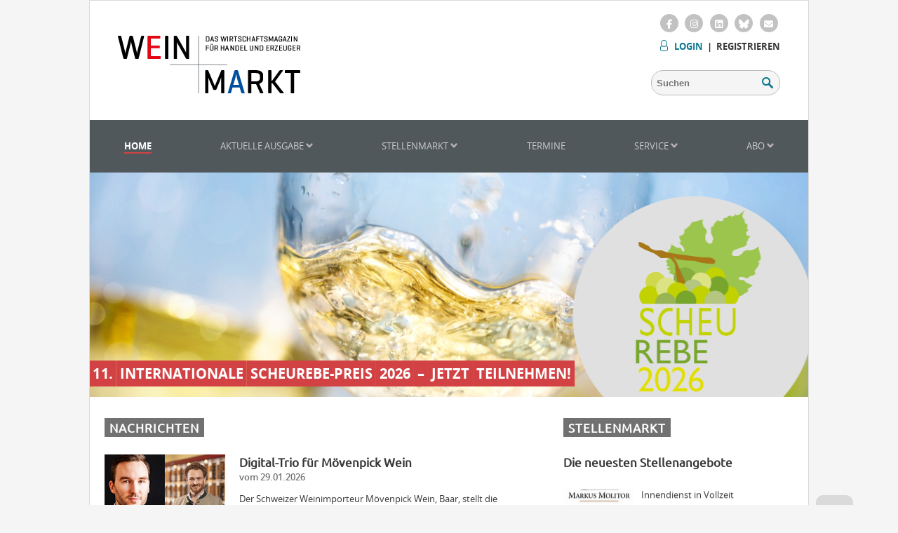

--- FILE ---
content_type: text/html; charset=UTF-8
request_url: https://www.wein-und-markt.de/mediaarchiv/web/02/stellenangebote-detail?id=1475
body_size: 10382
content:
<!DOCTYPE html>
<html lang="de">
<!-- redid: 5 -->
<head>
	<script src="https://www.wein-und-markt.de/ccm/ccm19/public/ccm19.js?apiKey=1617d6ada1ffb88073e90e0fab80e173acc2c745613eaf15&amp;domain=48399aa" referrerpolicy="origin"></script>
<meta http-equiv="content-type" content="text/html; charset=utf-8" />
<title>Home</title>
<meta name="abstract" content="Home" />
<meta name="Classification" content="Home" />
<meta name="topic" content="Home" />
<meta name="Page-type" content="Home" />
<meta name="description" content="Wein+Markt – Das Wirtschaftsmagazin mit Brancheninformationen für Handel und Erzeuger – Analysen, Hintergründe, Strategien, Konzepte und Testberichte." />
<meta name="keywords" content="Wein, Handel, Wirtschaft, Markt, Erzeuger, Abo, Testergebnisse, Stellenanzeigen, Stellengesuche" />
	<meta name="robots" content="INDEX,FOLLOW" />
<meta name="GOOGLEBOT" content="NOARCHIVE">
<meta name="Author" content="www.wein-und-markt.de">
<meta name="Publisher" content="www.wein-und-markt.de">
<meta name="Copyright" content="www.wein-und-markt.de">
<meta name="Audience" content="Alle">
<meta name="Language" content="German, de, deutsch">
<meta name="robots" content="noodp">
<meta name="date" content="2026-01-30T14:20:42+01:00">

<!-- ICONS -->
<link rel="shortcut icon" type="image/x-icon" href="/_icons/favicon.ico">
<link rel="icon" type="image/x-icon" href="/_icons/favicon.ico">
<link rel="icon" type="image/gif" href="/_icons/favicon.gif">
<link rel="icon" type="image/png" href="/_icons/favicon.png">
<link rel="apple-touch-icon" href="/_icons/apple-touch-icon.png">
<link rel="apple-touch-icon" href="/_icons/apple-touch-icon-57x57.png" sizes="57x57">
<link rel="apple-touch-icon" href="/_icons/apple-touch-icon-60x60.png" sizes="60x60">
<link rel="apple-touch-icon" href="/_icons/apple-touch-icon-72x72.png" sizes="72x72">
<link rel="apple-touch-icon" href="/_icons/apple-touch-icon-76x76.png" sizes="76x76">
<link rel="apple-touch-icon" href="/_icons/apple-touch-icon-114x114.png" sizes="114x114">
<link rel="apple-touch-icon" href="/_icons/apple-touch-icon-120x120.png" sizes="120x120">
<link rel="apple-touch-icon" href="/_icons/apple-touch-icon-128x128.png" sizes="128x128">
<link rel="apple-touch-icon" href="/_icons/apple-touch-icon-144x144.png" sizes="144x144">
<link rel="apple-touch-icon" href="/_icons/apple-touch-icon-152x152.png" sizes="152x152">
<link rel="apple-touch-icon" href="/_icons/apple-touch-icon-180x180.png" sizes="180x180">
<link rel="apple-touch-icon" href="/_icons/apple-touch-icon-precomposed.png">
<link rel="icon" type="image/png" href="/_icons/favicon-16x16.png" sizes="16x16">
<link rel="icon" type="image/png" href="/_icons/favicon-32x32.png" sizes="32x32">
<link rel="icon" type="image/png" href="/_icons/favicon-96x96.png" sizes="96x96">
<link rel="icon" type="image/png" href="/_icons/favicon-160x160.png" sizes="160x160">
<link rel="icon" type="image/png" href="/_icons/favicon-192x192.png" sizes="192x192">
<link rel="icon" type="image/png" href="/_icons/favicon-196x196.png" sizes="196x196">
<meta name="msapplication-TileImage" content="/_icons/win8-tile-144x144.png"> 
<meta name="msapplication-TileColor" content="#ffffff"> 
<meta name="msapplication-navbutton-color" content="#ffffff"> 
<meta name="application-name" content="WEIN+MARKT"/> 
<meta name="msapplication-tooltip" content="WEIN+MARKT"/> 
<meta name="apple-mobile-web-app-title" content="WEIN+MARKT"/> 
<meta name="msapplication-square70x70logo" content="/_icons/win8-tile-70x70.png"> 
<meta name="msapplication-square144x144logo" content="/_icons/win8-tile-144x144.png"> 
<meta name="msapplication-square150x150logo" content="/_icons/win8-tile-150x150.png"> 
<meta name="msapplication-wide310x150logo" content="/_icons/win8-tile-310x150.png"> 
<meta name="msapplication-square310x310logo" content="/_icons/win8-tile-310x310.png"> 
<!-- / ICONS -->


<meta name="viewport" content="width=device-width, initial-scale=1.0">
<meta property="og:title" content=""/>
<meta property="og:url" content="https://www.wein-und-markt.de/home"/>

<link rel="alternate" type="application/rss+xml" href="https://www.wein-und-markt.de/rss">
	<link rel="stylesheet" type="text/css" href="https://cdn.fraund.de/www.wein-und-markt.de/css/common.css">
<link rel="stylesheet" type="text/css" href="https://cdn.fraund.de/www.wein-und-markt.de/css/responsive.css">
<link rel="stylesheet" type="text/css" href="https://cdn.fraund.de/www.wein-und-markt.de/css/slick.css">
<link rel="stylesheet" type="text/css" href="https://cdn.fraund.de/www.wein-und-markt.de/css/validationEngine.jquery.css ">
<link rel="stylesheet" type="text/css" href="https://cdn.fraund.de/www.wein-und-markt.de/css/jquery.datetimepicker.css">
<link rel="stylesheet" type="text/css" href="https://cdn.fraund.de/www.wein-und-markt.de/css/jquery.lightbox-0.5.css">
<link rel="stylesheet" type="text/css" href="https://cdn.fraund.de/www.wein-und-markt.de/css/lightbox-overrides.css">
<link rel="stylesheet" type="text/css" href="https://cdn.fraund.de/www.wein-und-markt.de/css/datatables.min.css">
<link rel="stylesheet" type="text/css" href="https://cdn.fraund.de/www.wein-und-markt.de/css/print.css" media="print">
<link rel="stylesheet" type="text/css" href="https://cdn.fraund.de/www.wein-und-markt.de/css/colorbox.css">

<!--[if lt IE 9]>
	<script src="https://oss.maxcdn.com/libs/html5shiv/3.7.0/html5shiv.js"></script>
<![endif]-->

<!-- <script src="//code.jquery.com/jquery-1.9.1.min.js"></script>
<script src="//code.jquery.com/jquery-migrate-1.0.0.min.js"></script>
<script src="//code.jquery.com/ui/1.10.3/jquery-ui.min.js"></script> -->

<script src="https://cdn.fraund.de/www.wein-und-markt.de/js/jquery-3.6.0.min.js"></script>
<script src="https://cdn.fraund.de/www.wein-und-markt.de/js/jquery-migrate-1.4.1.min.js"></script>
<script src="https://cdn.fraund.de/www.wein-und-markt.de/js/jquery-ui.min.js"></script>

<script src="https://cdn.fraund.de/www.wein-und-markt.de/js/inline-backgrounds.js"></script>
<script src="https://cdn.fraund.de/www.wein-und-markt.de/js/jssor.slider.min.js" defer></script>
<script src="https://cdn.fraund.de/www.wein-und-markt.de/js/slick.min.js" defer></script>
<script src="https://cdn.fraund.de/www.wein-und-markt.de/js/rm.js" defer></script>
<script src="https://cdn.fraund.de/www.wein-und-markt.de/js/jquery.validationEngine-de.min.js" defer></script>
<script src="https://cdn.fraund.de/www.wein-und-markt.de/js/jquery.validationEngine.min.js" defer></script>
<script src="https://cdn.fraund.de/www.wein-und-markt.de/js/jquery.datetimepicker.min.js" defer></script>
<script src="https://cdn.fraund.de/www.wein-und-markt.de/js/jquery.lightbox-0.5.min.js" defer></script>
<script src="https://cdn.fraund.de/www.wein-und-markt.de/js/infinite-scroll.pkgd.min.js"></script>
<script src="https://cdn.fraund.de/www.wein-und-markt.de/js/datatables.min.js"></script>
<script src="https://cdn.fraund.de/www.wein-und-markt.de/js/jquery.colorbox-min.js"></script></head>
<body>
	<div id="wrapper">
		<header>
			<div class="inside">
	<div id="logo">
		<a href="/home">
			<img src="https://cdn.fraund.de/www.wein-und-markt.de/images/wum-logo.svg" alt="Logo" style="width: 260px; margin-top: 10px;">
		</a>
	</div>
	<div id="shortContact" style="display: none">
		<p>Fachverlag Dr. Fraund GmbH<br />
			Weberstraße 9<br />
			D-55130 Mainz<br />
			Tel. +49/61 31/62 05 24<br />
			Fax +49/61 31/5 53 95 94<br />
			info@wein-und-markt.de</p>
	</div>
	<div id="headerActions" class="showOnlyWeb">
		<div id="social_bookmarks">
			<a target="_blank" href="https://www.facebook.com/WeinUndMarkt">
				<span class="fa-stack">
					<i class="fa fa-circle fa-stack-2x"></i>
					<i class="fa-brands fa-facebook-f fa-stack-1x fa-inverse"></i>
				</span>
			</a>
			<a target="_blank" href="https://www.instagram.com/wein.und.markt/">
				<span class="fa-stack">
					<i class="fa fa-circle fa-stack-2x"></i>
					<i class="fa-brands fa-instagram fa-stack-1x fa-inverse"></i>
				</span>
			</a>
			<a target="_blank" href="https://www.linkedin.com/company/wein-markt/">
				<span class="fa-stack">
					<i class="fa fa-circle fa-stack-2x"></i>
					<i class="fa-brands fa-linkedin fa-stack-1x fa-inverse"></i>
				</span>
			</a>
			<a target="_blank" href="https://bsky.app/profile/www.wein-und-markt.de">
				<span class="fa-stack">
					<i class="fa fa-circle fa-stack-2x"></i>
					<i class="fa-brands fa-bluesky fa-stack-1x fa-inverse"></i>
				</span>
			</a>
			<a href="https://www.wein-und-markt.de/kontakt">
				<span class="fa-stack">
					<i class="fa fa-circle fa-stack-2x"></i>
					<i class="fa fa-envelope fa-stack-1x fa-inverse"></i>
				</span>
			</a>
		</div>
		<div class="userActions">
							<a href="/?redid=69?action=login" id="login">LOGIN</a> &nbsp;|&nbsp; <a href="https://www.wein-und-markt.de/registrieren">Registrieren</a>
						    <section class="loginform cf">
			    <h4 class="login_box_header">Login</h4>  
                <form class="only_login" name="login" action="/" method="get" accept-charset="utf-8"> 
                	<input type="hidden" name="auth_action" value="login"> 
                    <ul>  
                        <li>  
                        <input type="text" class="validate[required]" name="user" placeholder="Benutzername" ></li>  
                        <li> 
                        <input type="password" class="validate[required]" name="password" placeholder="Passwort" >
                        <br>
                        <a class="lost_pw" href="https://www.wein-und-markt.de/registrieren?action=passwort-vergessen">Passwort vergessen?</a></li>  
                        <li>  
                        <input type="submit" value="Anmelden"></li> 
                    </ul>  
                    <br>
                    <!-- 
                    <div class="stay_loggedin_box">
                    	<input type="checkbox" name="stay_loggedin" value="stay_loggedin"> Angemeldet bleiben?
                    </div>
                    -->
                </form>  
                </section>  
		</div>
		<div id="pageActions">
			<form method="GET" action="https://www.wein-und-markt.de/suchergebnis" >
				<div id="searchField">
					<input type="text" name="sbegriff" placeholder="Suchen" />
					<button type="submit"></button>
				</div>
			</form>
		</div>
	</div>
</div>		</header>
		<nav>
			<a href="#" id="navControl" class="showOnlyMobil navButtons" data-show="true"  onclick="responsiveNav(); return false;"></a>
<!-- <a href="#" id="navSearch" class="showOnlyMobil navButtons"></a> -->
	<a href="https://www.wein-und-markt.de/registrieren?action=account-erstellen" id="navLogin" class="showOnlyMobil navButtons">LOGIN</a>
<ul class="menulevel1"><li class="menulevel1 menucurrent menuselected">
<a class="menulevel1 selected" title="Home"  href="https://www.wein-und-markt.de/home">Home</a>
</li><li class="menulevel1  ">
<a class="menulevel1 " title="Aktuelle Ausgabe"   href="https://www.wein-und-markt.de/aktuelle-ausgabe">Aktuelle Ausgabe </a><img class="navi_arrow" src="https://cdn.fraund.de/www.wein-und-markt.de/images/navi-arrow-down.png" alt="Pfeil runter">
<ul class="menulevel2">
<li class="menulevel2  ">
<a class="menulevel2 " title="Zum Heft"  href="https://www.wein-und-markt.de/zum-heft-/aktuelle-ausgabe">Zum Heft</a>
</li><li class="menulevel2  ">
<a class="menulevel2 " title="Abo"  href="https://www.wein-und-markt.de/abos">Abo</a>
</li><li class="menulevel2  ">
<a class="menulevel2 " title="Faxline"  href="https://www.wein-und-markt.de/faxline">Faxline</a>
</li><li class="menulevel2  ">
<a class="menulevel2 " title="LEH-Test"  href="https://www.wein-und-markt.de/leh-test">LEH-Test</a>
</li><li class="menulevel2  ">
<a class="menulevel2 " title="Mitarbeiterschulung"  href="https://www.wein-und-markt.de/mitarbeiterschulung">Mitarbeiterschulung</a>
</li></ul>
</li><li class="menulevel1  ">
<a class="menulevel1 " title="Stellenmarkt"   href="https://www.wein-und-markt.de/stellenmarkt">Stellenmarkt </a><img class="navi_arrow" src="https://cdn.fraund.de/www.wein-und-markt.de/images/navi-arrow-down.png" alt="Pfeil runter">
<ul class="menulevel2">
<li class="menulevel2  ">
<a class="menulevel2 " title="Angebote"  href="https://www.wein-und-markt.de/stellenangebote">Angebote</a>
</li><li class="menulevel2  ">
<a class="menulevel2 " title="Gesuche"  href="https://www.wein-und-markt.de/stellengesuche">Gesuche</a>
</li><li class="menulevel2  ">
<a class="menulevel2 " title="Nachfolge"  href="https://www.wein-und-markt.de/nachfolge">Nachfolge</a>
</li></ul>
</li><li class="menulevel1  ">
<a class="menulevel1 " title="Termine"  href="https://www.wein-und-markt.de/termine">Termine</a>
</li><li class="menulevel1  ">
<a class="menulevel1 " title="Service"   href="https://www.wein-und-markt.de/service">Service </a><img class="navi_arrow" src="https://cdn.fraund.de/www.wein-und-markt.de/images/navi-arrow-down.png" alt="Pfeil runter">
<ul class="menulevel2">
<li class="menulevel2  ">
<a class="menulevel2 " title="Archiv"  href="https://www.wein-und-markt.de/heftarchiv">Archiv</a>
</li><li class="menulevel2  ">
<a class="menulevel2 " title="Mediadaten"  href="https://www.wein-und-markt.de/mediadaten-anzeigen">Mediadaten</a>
</li><li class="menulevel2  ">
<a class="menulevel2 " title="Team"  href="https://www.wein-und-markt.de/team">Team</a>
</li></ul>
</li><li class="menulevel1  ">
<a class="menulevel1 " title="Abo"   href="https://www.wein-und-markt.de/abo">Abo </a><img class="navi_arrow" src="https://cdn.fraund.de/www.wein-und-markt.de/images/navi-arrow-down.png" alt="Pfeil runter">
<ul class="menulevel2">
<li class="menulevel2  ">
<a class="menulevel2 " title="Abonnement"  href="https://www.wein-und-markt.de/abonnement">Abonnement</a>
</li><li class="menulevel2  ">
<a class="menulevel2 " title="Schnupper-Abonnement"  href="https://www.wein-und-markt.de/schnupper-abonnement">Schnupper-Abonnement</a>
</li><li class="menulevel2  ">
<a class="menulevel2 " title="Leser werben Leser"  href="https://www.wein-und-markt.de/leser-werben-leser">Leser werben Leser</a>
</li><li class="menulevel2  ">
<a class="menulevel2 " title="Geschenk Abonnement"  href="https://www.wein-und-markt.de/geschenk-abonnement">Geschenk Abonnement</a>
</li><li class="menulevel2  ">
<a class="menulevel2 " title="Kostenloses Probeheft"  href="https://www.wein-und-markt.de/kostenloses-probeheft">Kostenloses Probeheft</a>
</li></ul>
</li></ul>
<div class="clear"></div>
		</nav>
		<main class="content">
			
<section class="row">
	<h1 class="hidden">&nbsp;</h1>
	<div class="slider_start">
	<div id="startseite_slider" style="position: relative; width: 1024px; height: 320px; overflow: hidden;">
		<div data-u="slides" style="position: absolute; width: 1024px; height: 320px; overflow: hidden;">
<div><img src="/mediaarchiv/grab_pic_chris.php?id=639040" alt="" /><a href="https://www.wein-und-markt.de/der-11-internationale-scheurebe-preis-2026-jetzt-teilnehmen"><p class="active_specialnews">11. Internationale Scheurebe-Preis 2026 – Jetzt teilnehmen!</p></a></div>
<div><img src="/mediaarchiv/grab_pic_chris.php?id=639032" alt="" /><a href="https://www.wein-und-markt.de/deutsche-trinken-weiterhin-weniger"><p class="active_specialnews">Deutsche trinken weiterhin weniger</p></a></div>
<div><img src="/mediaarchiv/grab_pic_chris.php?id=638985" alt="" /><a href="https://www.wein-und-markt.de/s/hawesko-besetzt-schluesselpositionen"><p class="active_specialnews">Hawesko besetzt Schlüsselpositionen</p></a></div>
<div><img src="/mediaarchiv/grab_pic_chris.php?id=638882" alt="" /><a href="https://www.wein-und-markt.de/s/oiv-meldet-232-mio-hl-globale-erntemenge"><p class="active_specialnews">OIV geht von 232 Mio. hl aus</p></a></div>
<div><img src="/mediaarchiv/grab_pic_chris.php?id=638789" alt="" /><a href="https://www.wein-und-markt.de/kleinster-jahrgang-seit-2010"><p class="active_specialnews"> Kleinster Jahrgang seit 2010</p></a></div>
		</div>
		<div data-u="arrowleft" class="jssora092" style="width:24px;height:40px;top:0px;left:-1px;" data-autocenter="2" data-scale="0.75" data-scale-left="0">
			<svg viewBox="-199 -3000 9600 16000" style="position:absolute;top:0;left:0;width:100%;height:100%;">
				<path class="c" d="M-199-2428.1C317.2-2538.7,851.8-2600,1401-2600c4197.3,0,7600,3402.7,7600,7600 s-3402.7,7600-7600,7600c-549.2,0-1083.8-61.3-1600-171.9V-2428.1z"></path>
				<polygon class="a" points="4806.7,1528.5 4806.7,1528.5 4806.7,2707.8 2691.1,5000 4806.7,7292.2 4806.7,8471.5 4806.7,8471.5 1602,5000 "></polygon>
			</svg>
		</div>
		<div data-u="arrowright" class="jssora092" style="width:24px;height:40px;top:0px;right:-1px;" data-autocenter="2" data-scale="0.75" data-scale-right="0">
			<svg viewBox="-199 -3000 9600 16000" style="position:absolute;top:0;left:0;width:100%;height:100%;">
				<path class="c" d="M9401,12428.1c-516.2,110.6-1050.8,171.9-1600,171.9c-4197.3,0-7600-3402.7-7600-7600 s3402.7-7600,7600-7600c549.2,0,1083.8,61.3,1600,171.9V12428.1z"></path>
				<polygon class="a" points="7401,5000 4196.3,8471.5 4196.3,8471.5 4196.3,7292.2 6311.9,5000 4196.3,2707.8 4196.3,1528.5 4196.3,1528.5 "></polygon>
			</svg>
		</div>
	</div>
</div>
</section>
<section class="row padded">
     <div class="col span_1-5"> <!-- Nachrichten -->
	   <h3 class="sectionHeader firstSection">Nachrichten</h3>
<div class="teaser">
	<div class="teaserImg">
		<a href="/s/digital-trio-fuer-moevenpick-wein"><img class="multiview_img" src="/mediaarchiv/grab_pic_chris.php?id=639062" alt="Digital-Trio für Mövenpick Wein" title="Digital-Trio für Mövenpick Wein"></a>
	</div>
	<h2><a href="/s/digital-trio-fuer-moevenpick-wein">Digital-Trio für Mövenpick Wein</a></h2>
	<span class="date">vom 29.01.2026</span>
	<p>Der Schweizer Weinimporteur Mövenpick Wein, Baar, stellt die Führungsetage neu auf, um sich auf Digitalisierung, künstliche Intelligenz sowie die Weiterentwicklung von Erlebnis- und Genusswelten zu fokussieren.</p>
	<a href="/s/digital-trio-fuer-moevenpick-wein" class="more">weiterlesen</a>
	<div class="clear"></div>
</div>
<div class="teaser">
	<div class="teaserImg">
		<a href="/s/wolfenweiler-ohne-joos"><img class="multiview_img" src="/mediaarchiv/grab_pic_chris.php?id=639065" alt="Wolfenweiler ohne Joos" title="Wolfenweiler ohne Joos"></a>
	</div>
	<h2><a href="/s/wolfenweiler-ohne-joos">Wolfenweiler ohne Joos</a></h2>
	<span class="date">vom 29.01.2026</span>
	<p>Florian R. Joos (38) verlässt auf eigenen Wunsch die Winzergenossenschaft Wolfenweiler eG als geschäftsführender Vorstand zum 31. Januar 2026.</p>
	<a href="/s/wolfenweiler-ohne-joos" class="more">weiterlesen</a>
	<div class="clear"></div>
</div>
<div class="banner_1 banner">
	<ins data-revive-zoneid="278" data-revive-id="304d828f73b5464b2b5240f0c2e97b3b"></ins>
</div>
<div class="teaser">
	<div class="teaserImg">
		<a href="/s/von-mack-schuehle-zu-lgcf"><img class="multiview_img" src="/mediaarchiv/grab_pic_chris.php?id=639068" alt="Von Mack & Schühle zu LGCF" title="Von Mack & Schühle zu LGCF"></a>
	</div>
	<h2><a href="/s/von-mack-schuehle-zu-lgcf">Von Mack & Schühle zu LGCF</a></h2>
	<span class="date">vom 29.01.2026</span>
	<p>Les Grands Chais de France (LGCF) hat im Dezember Astrid Mayr als Produktmanagerin verpflichtet. Mayr kommt vom Owener Importhaus Mack & Schühle.</p>
	<a href="/s/von-mack-schuehle-zu-lgcf" class="more">weiterlesen</a>
	<div class="clear"></div>
</div>
<div class="teaser">
	<div class="teaserImg">
		<a href="/s/delle-venezie-stabil"><img class="multiview_img" src="/mediaarchiv/grab_pic_chris.php?id=639066" alt="Delle Venezie stabil" title="Delle Venezie stabil"></a>
	</div>
	<h2><a href="/s/delle-venezie-stabil">Delle Venezie stabil</a></h2>
	<span class="date">vom 29.01.2026</span>
	<p>1.694.176 hl Wein haben die Produzenten des Konsortiums Pinot Grigio Delle Venezie DOC im Jahr 2025 abgefüllt, etwas weniger als im Jahr zuvor</p>
	<a href="/s/delle-venezie-stabil" class="more">weiterlesen</a>
	<div class="clear"></div>
</div>
<div class="teaser">
	<div class="teaserImg">
		<a href="/serena-wines-steigert-um-und-absatz"><img class="multiview_img" src="/mediaarchiv/grab_pic_chris.php?id=639064" alt="Serena Wines steigert Um- und Absatz" title="Serena Wines steigert Um- und Absatz"></a>
	</div>
	<h2><a href="/serena-wines-steigert-um-und-absatz">Serena Wines steigert Um- und Absatz</a></h2>
	<span class="date">vom 29.01.2026</span>
	<p>Serena Wines 1881, Conegliano, hat das Geschäftsjahr 2025 mit Wachstum abgeschlossen. Das Unternehmen unter Führung von Luca und Giorgio Serena setze weiter auf eine zunehmend internationale Strategie für 2026.</p>
	<a href="/serena-wines-steigert-um-und-absatz" class="more">weiterlesen</a>
	<div class="clear"></div>
</div>
<div class="teaser">
	<div class="teaserImg">
		<a href="/s/deutsches-weintor-verstaerkt-vertriebsteam"><img class="multiview_img" src="/mediaarchiv/grab_pic_chris.php?id=639067" alt="Deutsches Weintor verstärkt Vertriebsteam" title="Deutsches Weintor verstärkt Vertriebsteam"></a>
	</div>
	<h2><a href="/s/deutsches-weintor-verstaerkt-vertriebsteam">Deutsches Weintor verstärkt Vertriebsteam</a></h2>
	<span class="date">vom 29.01.2026</span>
	<p>Wie erst jetzt bekannt wurde, hat die Deutsches Weintor eG, Ilbesheim (Pfalz), Anfang Januar ihr Vertriebsteam mit Dirk Keller verstärkt.</p>
	<a href="/s/deutsches-weintor-verstaerkt-vertriebsteam" class="more">weiterlesen</a>
	<div class="clear"></div>
</div>
<div class="teaser">
	<div class="teaserImg">
		<a href="/s/rekord-fuer-deutsche-weine-in-china"><img class="multiview_img" src="/mediaarchiv/grab_pic_chris.php?id=639069" alt="Rekord für Deutsche Weine in China" title="Rekord für Deutsche Weine in China"></a>
	</div>
	<h2><a href="/s/rekord-fuer-deutsche-weine-in-china">Rekord für Deutsche Weine in China</a></h2>
	<span class="date">vom 29.01.2026</span>
	<p>Deutschland hat 2025 so viel Flaschenein nach China exportiert, wie noch nie zuvor. Das teilt das Deutsche Weininstitut (DWI) mit.</p>
	<a href="/s/rekord-fuer-deutsche-weine-in-china" class="more">weiterlesen</a>
	<div class="clear"></div>
</div>
<div class="teaser">
	<div class="teaserImg">
		<a href="/s/faisst-wechselt-zu-schenk"><img class="multiview_img" src="/mediaarchiv/grab_pic_chris.php?id=639063" alt="Faisst wechselt zu Schenk" title="Faisst wechselt zu Schenk"></a>
	</div>
	<h2><a href="/s/faisst-wechselt-zu-schenk">Faisst wechselt zu Schenk</a></h2>
	<span class="date">vom 29.01.2026</span>
	<p>Ab dem 1. März 2026 verstärkt Fabian Faisst das nationale Vertriebsteam der Schenk GmbH, Baden-Baden.</p>
	<a href="/s/faisst-wechselt-zu-schenk" class="more">weiterlesen</a>
	<div class="clear"></div>
</div>
<div class="teaser">
	<div class="teaserImg">
		<a href="/s/eu-handelsabkommen-mit-indien"><img class="multiview_img" src="/mediaarchiv/grab_pic_chris.php?id=639070" alt="EU-Handelsabkommen mit Indien" title="EU-Handelsabkommen mit Indien"></a>
	</div>
	<h2><a href="/s/eu-handelsabkommen-mit-indien">EU-Handelsabkommen mit Indien</a></h2>
	<span class="date">vom 29.01.2026</span>
	<p>Die Europäische Union und Indien haben ein Handelsabkommen abgeschlossen. Auch der Weinexport in das südasiatische Land soll erleichtert werden. </p>
	<a href="/s/eu-handelsabkommen-mit-indien" class="more">weiterlesen</a>
	<div class="clear"></div>
</div>
<div class="teaser">
	<div class="teaserImg">
		<a href="/s/weniger-besucher-in-montpellier"><img class="multiview_img" src="/mediaarchiv/grab_pic_chris.php?id=639074" alt="Weniger Besucher in Montpellier" title="Weniger Besucher in Montpellier"></a>
	</div>
	<h2><a href="/s/weniger-besucher-in-montpellier">Weniger Besucher in Montpellier</a></h2>
	<span class="date">vom 29.01.2026</span>
	<p>Bei der 33. Ausgabe der Millésime Bio in Montpellier vom 26. bis 28. Januar 2026 trafen rund 1.400 Aussteller aus 15 Ländern auf etwa 8.700 Besucher aus gut 50 Ländern.</p>
	<a href="/s/weniger-besucher-in-montpellier" class="more">weiterlesen</a>
	<div class="clear"></div>
</div>
		 
		<a class="more" href="https://www.wein-und-markt.de/s/nachrichten?offset=10"><img style="padding-bottom: 1px;" src="https://cdn.fraund.de/www.wein-und-markt.de/images/arrow_left.png" alt="Weitere Nachrichten" > Weitere Nachrichten</a>
	</div> <!-- / Nachrichten -->
	<div class="col span_5-8 padded"> <!-- rechte Spalte -->
        <!-- Abo Sonderaktion -->
		<a id="lightbox-cta" class="zoom" href="https://cdn.fraund.de/www.wein-und-markt.de/images/zieher/Zieher_PopUp_1080x770.png" rel="lightbox" title="Klicke auf das Bild für mehr Infos" style="display: none;">Jetzt zur Aktion</a>
		<!-- Stellenmarkt -->
		<div class="sectionHeader">Stellenmarkt</div>	
<div class="box">
	<h2>Die neuesten Stellenangebote</h2>
	<div class="slider" style="margin-top: 10px;">
	<div class="stellenangebot_slider"><br>
		<div>
			<img class="stellenangebot_sliderimage" src="//www.wein-und-markt.de/stellenmarkt_files/tmp/69777fd97a581.jpg" alt="Logo">
			<div class="stellenmarktbox_text"><a href="stellenangebote-detail?id=1685">Mitarbeiter Export (m/w/d) im Innendienst in Vollzeit</a></div>
			<div class="clear"></div>
		</div>
		<div>
			<img class="stellenangebot_sliderimage" src="https://cdn.fraund.de/www.wein-und-markt.de/images/stellenmarkt_default.png" alt="Logo">
			<div class="stellenmarktbox_text"><a href="stellenangebote-detail?id=1658">Erfahrener &quot;Exportmanager Wein/Sekt&quot; (m/w/d) für ein süddeutsches Unternehmen</a></div>
			<div class="clear"></div>
		</div>
		<div>
			<img class="stellenangebot_sliderimage" src="//www.wein-und-markt.de/stellenmarkt_files/tmp/6970b2d9aa042.jpg" alt="Logo">
			<div class="stellenmarktbox_text"><a href="stellenangebote-detail?id=1684">Mitarbeiter/in Einkauf/Logistik mit Spaß am Weinverkauf</a></div>
			<div class="clear"></div>
		</div>
		<div>
			<img class="stellenangebot_sliderimage" src="//www.wein-und-markt.de/stellenmarkt_files/tmp/6967bcca5a5c5.jpg" alt="Logo">
			<div class="stellenmarktbox_text"><a href="stellenangebote-detail?id=1683">QUALITÄTSMANAGEMENTBEAUFTRAGTE*R (M/W/D)</a></div>
			<div class="clear"></div>
		</div>
		<div>
			<img class="stellenangebot_sliderimage" src="//www.wein-und-markt.de/stellenmarkt_files/tmp/6960bc64a5866.jpg" alt="Logo">
			<div class="stellenmarktbox_text"><a href="stellenangebote-detail?id=1680">Vertriebsleitung (m/w/d) 40 Std./Woche</a></div>
			<div class="clear"></div>
		</div>
		<div>
			<img class="stellenangebot_sliderimage" src="//www.wein-und-markt.de/stellenmarkt_files/tmp/695f926ea6d64.jpg" alt="Logo">
			<div class="stellenmarktbox_text"><a href="stellenangebote-detail?id=1679">Stellvertretende Laborleitung m/w/d</a></div>
			<div class="clear"></div>
		</div>
		<div>
			<img class="stellenangebot_sliderimage" src="//www.wein-und-markt.de/stellenmarkt_files/tmp/695cda3bb9ebd.jpg" alt="Logo">
			<div class="stellenmarktbox_text"><a href="stellenangebote-detail?id=1678">Business Development Manager (m/w/d)</a></div>
			<div class="clear"></div>
		</div>
		<div>
			<img class="stellenangebot_sliderimage" src="//www.wein-und-markt.de/stellenmarkt_files/tmp/694a9ae7d0a98.jpg" alt="Logo">
			<div class="stellenmarktbox_text"><a href="stellenangebote-detail?id=1677">Assistentin EXPORT- &amp; Privatkunden im Innendienst (m/w/d)</a></div>
			<div class="clear"></div>
		</div>
		<div>
			<img class="stellenangebot_sliderimage" src="//www.wein-und-markt.de/stellenmarkt_files/tmp/694a998e5ba06.jpg" alt="Logo">
			<div class="stellenmarktbox_text"><a href="stellenangebote-detail?id=1676">Bürokommunikation - Buchhaltung</a></div>
			<div class="clear"></div>
		</div>
		<div>
			<img class="stellenangebot_sliderimage" src="//www.wein-und-markt.de/stellenmarkt_files/tmp/6944fb34a0a1d.jpg" alt="Logo">
			<div class="stellenmarktbox_text"><a href="stellenangebote-detail?id=1675">Leitung und Betrieb Entalkoholisierung</a></div>
			<div class="clear"></div>
		</div>
		<div>
			<img class="stellenangebot_sliderimage" src="//www.wein-und-markt.de/stellenmarkt_files/tmp/6943d9c6d8beb.jpg" alt="Logo">
			<div class="stellenmarktbox_text"><a href="stellenangebote-detail?id=1674">KEY ACCOUNT MANAGER*IN NATIONAL (M/W/D)</a></div>
			<div class="clear"></div>
		</div>
		<div>
			<img class="stellenangebot_sliderimage" src="//www.wein-und-markt.de/stellenmarkt_files/tmp/6942ca4f97ae7.jpg" alt="Logo">
			<div class="stellenmarktbox_text"><a href="stellenangebote-detail?id=1673">Regional Sales Manager On-Trade (w/m/d) Köln, Düsseldorf, Bonn</a></div>
			<div class="clear"></div>
		</div>
		<div>
			<img class="stellenangebot_sliderimage" src="//www.wein-und-markt.de/stellenmarkt_files/tmp/693949f9db36f.jpg" alt="Logo">
			<div class="stellenmarktbox_text"><a href="stellenangebote-detail?id=1672">Repräsentant für Sachsen, Sachsen-Anhalt, Thüringen &amp; Nordbayern</a></div>
			<div class="clear"></div>
		</div>
		<div>
			<img class="stellenangebot_sliderimage" src="//www.wein-und-markt.de/stellenmarkt_files/tmp/69315a134505f.jpg" alt="Logo">
			<div class="stellenmarktbox_text"><a href="stellenangebote-detail?id=1671">GESCHÄFTSFÜHRER</a></div>
			<div class="clear"></div>
		</div>
		<div>
			<img class="stellenangebot_sliderimage" src="//www.wein-und-markt.de/stellenmarkt_files/tmp/6928759836daf.jpg" alt="Logo">
			<div class="stellenmarktbox_text"><a href="stellenangebote-detail?id=1670">Referent Presse- und Öffentlichkeitsarbeit (m/w/d)</a></div>
			<div class="clear"></div>
		</div>
	</div>
</div>
<div class="box_text"><a href="https://www.wein-und-markt.de/stellenangebote" class="more special_link_2 actual_magazine">ALLE ANSEHEN</a></div><br><br>
</div>        <br>
        <!-- Banner -->
		<div class="banner_2 banner">
			<ins data-revive-zoneid="279" data-revive-id="304d828f73b5464b2b5240f0c2e97b3b"></ins>
		</div>
		<br>
        <!-- Faxline -->
		<h3 class="sectionHeader">Faxline</h3>
<div class="teaser" style="border: none;">
  <h2><a href="/faxline-05/2026">Die aktuellen Faxline-Schlagzeilen</a></h2>
  <span class="date">05|2026</span>
  <p>+++ Digital-Trio für Mövenpick Wein +++ Wolfenweiler ohne Joos +++ Von Mack & Schühle zu LGCF +++ Delle Venezie stabil +++ Serena steigert Um- und Absatz +++ Deutsches Weintor verstärkt Vertriebsteam +++ Rekord für Deutsche Weine in China +++ Faisst wechselt zu Schenk +++ Weniger Besucher in Montpellier +++ Südafrika-Exporte...</p>
  <a href="/faxline-05/2026" class="more">weiterlesen</a>
  <div class="clear"></div>
</div>
		
        <br>
        <!-- Termine -->
        		<div class="sectionHeader">Termine</div>
		<div class="box">
									<h2>Januar/März 2026 </h2>
							<div class="terminBox">
			<span class="day">09.02. - 11.02.</span><br>
			<a href="https://www.wein-und-markt.de/termine?volltext=Wine+Paris+%E2%80%93+Internationale+Weinfachmesse&amp;month=2"><span class="event">Wine Paris – Internationale Weinfachmesse</span></a>
		</div>
	</div>
			<div class="box">
				<div class="terminBox">
			<span class="day">12.02.</span><br>
			<a href="https://www.wein-und-markt.de/termine?volltext=Masterclass+%26quot%3BWas+Weing%C3%BCter+von+der+Automobilbranche+lernen+k%C3%B6nnen%26quot%3B&amp;month=2"><span class="event">Masterclass &quot;Was Weingüter von der Automobilbranche lernen können&quot;</span></a>
		</div>
	</div>
			<div class="box">
				<div class="terminBox">
			<span class="day">23.02.</span><br>
			<a href="https://www.wein-und-markt.de/termine?volltext=Best+of+Bioweine+-+Hausmesse+bei+Riegel+Bioweine+&amp;month=2"><span class="event">Best of Bioweine - Hausmesse bei Riegel Bioweine </span></a>
		</div>
	</div>
			<div class="box">
				<div class="terminBox">
			<span class="day">23.02.</span><br>
			<a href="https://www.wein-und-markt.de/termine?volltext=Taste+%26+Talk+-+So+schmeckt+Nieder%C3%B6sterreich%21&amp;month=2"><span class="event">Taste & Talk - So schmeckt Niederösterreich!</span></a>
		</div>
	</div>
			<div class="box">
				<div class="terminBox">
			<span class="day">22.02. - 24.02.</span><br>
			<a href="https://www.wein-und-markt.de/termine?volltext=Slow+Wine+Fair+&amp;month=2"><span class="event">Slow Wine Fair </span></a>
		</div>
	</div>
	<div class="box_text">
	<a href="https://www.wein-und-markt.de/termine?month=1&amp;year=2026" class="more special_link_2 actual_magazine">ALLE ANSEHEN</a>
</div>
<br><br>
    
        <br>
        <!-- Aktuelle Ausgabe -->
        
<div class="sectionHeader">Aktuelle Ausgabe</div>	
<div class="box" id="aktuellesHeft">
	
			
			
			
		<img src="/mediaarchiv/grab_pic_chris.php?id=638993" alt="Titel">
		<div class="box_text">
		
		<h2>Januar 2026</h2>
					<span class="red bold">LEH-Test</span><br>
			<span>Bioweine: Doppelte Trendumkehr</span>
			<br /><br />
					<span class="red bold">Mitarbeiterschulung</span><br>
			<span>Was ist eigentlich Backpulver?</span>
			<br /><br />
					<span class="red bold">Länder+Regionen</span><br>
			<span>Bolgheri und Supertuscans: Edel-DOC bleibt am Ball</span>
			<br /><br />
					<a class="more special_link_2 actual_magazine" href="https://www.wein-und-markt.de/aktuelle-ausgabe">JETZT LESEN</a>
			<div class="clear"></div>
		</div>
	</div>        <br>
			</div> <!-- / rechte Spalte -->
</section>

<!--
<div style="display: none;">
  <div id="popup-content">
    <div class="popup-wrapper">
      <div class="popup-left">
        <h2>Zwei Zieher-Gläser geschenkt!</h2>
        <p><span style="font-size: 1.2em;">Nur solange der Vorrat reicht:&nbsp;</span>Zwei mundgeblasene Zieher-Gläser (Vision-Serie Modell „Straight“) im Wert von 139,90 € brutto – gratis zu jeder Neukunden Abo-Bestellung!</p>
        <a href="https://www.wein-und-markt.de/abonnement-zieher-glaeser" class="popup-cta" id="cta-button">WEIN+MARKT abonnieren &ndash;<br>und Weingenuss neu erleben!</a>
      </div>
      <div class="popup-right">
        <img src="https://cdn.fraund.de/www.wein-und-markt.de/images/zieher/SF_VISION_5480_00_600x600.jpg" alt="Aktion" />
      </div>
    </div>
  </div>
</div>
-->

<div class="banner_2 banner">
	<ins data-revive-zoneid="280" data-revive-id="304d828f73b5464b2b5240f0c2e97b3b"></ins>
</div>
<!--
<section class="row padded">
	<div class="col span_1-5">
		
	</div>
	
	<div class="col span_5-8 padded">
			
	</div>	
</section>
-->
<section class="row padded">
	<h1 class="hidden">&nbsp;</h1>
	<div class="col span-8">
	
		<div class="partnerButton" style="padding-top: 15px;">
			<ins data-revive-zoneid="283" data-revive-id="304d828f73b5464b2b5240f0c2e97b3b"></ins>
		</div>
		
		<div class="partnerButton">
			<ins data-revive-zoneid="281" data-revive-id="304d828f73b5464b2b5240f0c2e97b3b"></ins>
		</div>
		
		<div class="partnerButton">
			<ins data-revive-zoneid="282" data-revive-id="304d828f73b5464b2b5240f0c2e97b3b"></ins>
		</div>
		
		<div class="partnerButton">
			<ins data-revive-zoneid="323" data-revive-id="304d828f73b5464b2b5240f0c2e97b3b"></ins>
		</div>
		
		<!--
		<div class="partnerButton">
			<ins data-revive-zoneid="300" data-revive-id="304d828f73b5464b2b5240f0c2e97b3b"></ins>
		</div>
		
		<div class="partnerButton">
			<ins data-revive-zoneid="301" data-revive-id="304d828f73b5464b2b5240f0c2e97b3b"></ins>
		</div>
		-->
	</div>
</section>	
			<div class="clear"></div>
		</main>
		<footer>
			<div id="footer">
	<a id="top_link" href="#"><img src="https://cdn.fraund.de/www.wein-und-markt.de/images/top_link.png" alt="Top"></a>
	<div id="footer_logo_row">
		<img id="nav_button_footer" src="https://cdn.fraund.de/www.wein-und-markt.de/images/mobil_nav.png" alt="Mobile Navigation">
	</div>
	<div id="left_footer">
		<a href="https://www.wein-und-markt.de/abo">Abo</a><br>
		<a target="_blank" href="http://www.fraund.de/">Verlag</a><br>
		<a href="https://www.wein-und-markt.de/team">Team</a><br>
		<a href="https://www.wein-und-markt.de/termine">Termine</a><br><br>
		<a href="/?redid=81919&amp;layout=rss&amp;section=61"><img src="https://cdn.fraund.de/www.wein-und-markt.de/images/rss.png" alt="RSS Fedd">&nbsp;&nbsp;RSS</a>
	</div>
	<div id="right_footer">
		<a href="https://www.wein-und-markt.de/impressum">Impressum</a><br>
		<a href="https://www.wein-und-markt.de/datenschutz">Datenschutz</a><br>
		<a href="https://www.wein-und-markt.de/kontakt">Kontakt</a><br>
		<a href="https://www.wein-und-markt.de/agb-abo-fraund">AGB</a><br>
		<a href="https://kuendigung.lv-hessen.de" target="_blank" title="Verträge hier kündigen">Verträge hier kündigen</a><br>
		<!-- <a href="https://www.wein-und-markt.de/hilfe-faq">Hilfe &amp; FAQ</a> -->
	</div>
	<div class="clear"></div>
</div>	
		</footer>
			</div>

	<!-- Font Awesome -->
	<!-- <link rel="stylesheet" type="text/css" href="https://cdn.lv-hessen.de/global/font-awesome/4.7.0/css/font-awesome.min.css"> -->
	<link rel="stylesheet" type="text/css" href="https://cdn.lv-hessen.de/global/font-awesome/6.5.2-pro/css/fontawesome.css">
	<link href="https://cdn.lv-hessen.de/global/font-awesome/6.5.2-pro/css/brands.css" rel="stylesheet">
	<link href="https://cdn.lv-hessen.de/global/font-awesome/6.5.2-pro/css/solid.css" rel="stylesheet">

    <div class="openCCM">
        <div class="CCMinner">
            <a href="#" title="Cookie-Einstellungen" onclick="CCM.openWidget();return false;"><i class="fa fa-2x fa-user-secret" aria-hidden="true"></i></a>
        </div>
    </div>
	
    <!-- Matomo -->
	<script>
	  var _paq = _paq || [];
	  /* tracker methods like "setCustomDimension" should be called before "trackPageView" */
	  _paq.push(["setCookieDomain", "*.www.wein-und-markt.de"]);
	  _paq.push(["setDoNotTrack", true]);
      _paq.push(['disableCookies']);
	  _paq.push(['trackPageView']);
	  _paq.push(['enableLinkTracking']);
      _paq.push(['trackAllContentImpressions']);
	  (function() {
		var u="https://stats.lv-hessen.de/";
		_paq.push(['setTrackerUrl', u+'piwik.php']);
		_paq.push(['setSiteId', '4']);
		var d=document, g=d.createElement('script'), s=d.getElementsByTagName('script')[0];
		g.type='text/javascript'; g.async=true; g.defer=true; g.src=u+'piwik.js'; s.parentNode.insertBefore(g,s);
	  })();
	</script>
	<noscript><p><img src="https://stats.lv-hessen.de/piwik.php?idsite=4&amp;rec=1" style="border:0;" alt="" /></p></noscript>
	<!-- End Matomo Code -->
	

	<!-- ColorBox beim Laden der Seite öffnen, schließen in SessionStorage (braucht kein Consent) speichern --
	<script>
		$(document).ready(function () {
			if (!sessionStorage.getItem("aktion_gezeigt")) {
				$.colorbox({
					inline: true,
					href: "#popup-content",
					width: "90%",
					maxWidth: "700px",
					onClosed: function () {
						sessionStorage.setItem("aktion_gezeigt", "true");

						// Wenn eine Weiterleitung gewünscht ist, dann hier ausführen
						if (window.redirectUrl) {
							window.location.href = window.redirectUrl;
							window.redirectUrl = null; // Reset
						}
					}
				});
			}

			$('#cta-button').on('click', function (e) {
				e.preventDefault();

				var url = $(this).attr('href');
				window.redirectUrl = url;  // URL speichern

				$.colorbox.close();  // Colorbox schließen, onClosed löst Weiterleitung aus
			});
		});
	</script>
	--></body>
</html>

--- FILE ---
content_type: text/css
request_url: https://cdn.fraund.de/www.wein-und-markt.de/css/common.css
body_size: 5510
content:
/* @import url(http://fonts.googleapis.com/css?family=Ubuntu|Open+Sans:300,400,600,700); */
@font-face {
  font-family: 'Open Sans';
  font-style: normal;
  font-weight: 300;
  src: url('//cdn.fraund.de/www.wein-und-markt.de/fonts/open-sans/OpenSans-Light-webfont.eot');
  src: url('//cdn.fraund.de/www.wein-und-markt.de/fonts/open-sans/OpenSans-Light-webfont.eot?#iefix') format('embedded-opentype'),
	   url('//cdn.fraund.de/www.wein-und-markt.de/fonts/open-sans/OpenSans-Light-webfont.woff') format('woff'),
	   url('//cdn.fraund.de/www.wein-und-markt.de/fonts/open-sans/OpenSans-Light-webfont.ttf') format('truetype'),
	   url('//cdn.fraund.de/www.wein-und-markt.de/fonts/open-sans/OpenSans-Light-webfont.svg#OpenSansRegular') format('svg');
  font-display: swap;
}

@font-face {
  font-family: 'Open Sans';
  font-style: normal;
  font-weight: 400;
  src: url('//cdn.fraund.de/www.wein-und-markt.de/fonts/open-sans/OpenSans-Regular-webfont.eot');
  src: url('//cdn.fraund.de/www.wein-und-markt.de/fonts/open-sans/OpenSans-Regular-webfont.eot?#iefix') format('embedded-opentype'),
	   url('//cdn.fraund.de/www.wein-und-markt.de/fonts/open-sans/OpenSans-Regular-webfont.woff') format('woff'),
	   url('//cdn.fraund.de/www.wein-und-markt.de/fonts/open-sans/OpenSans-Regular-webfont.ttf') format('truetype'),
	   url('//cdn.fraund.de/www.wein-und-markt.de/fonts/open-sans/OpenSans-Regular-webfont.svg#OpenSansRegular') format('svg');
  font-display: swap;
}

@font-face {
  font-family: 'Open Sans';
  font-style: normal;
  font-weight: 600;
  src: url('//cdn.fraund.de/www.wein-und-markt.de/fonts/open-sans/OpenSans-Semibold-webfont.eot');
  src: url('//cdn.fraund.de/www.wein-und-markt.de/fonts/open-sans/OpenSans-Semibold-webfont.eot?#iefix') format('embedded-opentype'),
	   url('//cdn.fraund.de/www.wein-und-markt.de/fonts/open-sans/OpenSans-Semibold-webfont.woff') format('woff'),
	   url('//cdn.fraund.de/www.wein-und-markt.de/fonts/open-sans/OpenSans-Semibold-webfont.ttf') format('truetype'),
	   url('//cdn.fraund.de/www.wein-und-markt.de/fonts/open-sans/OpenSans-Semibold-webfont.svg#OpenSansRegular') format('svg');
  font-display: swap;
}

@font-face {
  font-family: 'Open Sans';
  font-style: normal;
  font-weight: 700;
  src: url('//cdn.fraund.de/www.wein-und-markt.de/fonts/open-sans/OpenSans-Bold-webfont.eot');
  src: url('//cdn.fraund.de/www.wein-und-markt.de/fonts/open-sans/OpenSans-Bold-webfont.eot?#iefix') format('embedded-opentype'),
	   url('//cdn.fraund.de/www.wein-und-markt.de/fonts/open-sans/OpenSans-Bold-webfont.woff') format('woff'),
	   url('//cdn.fraund.de/www.wein-und-markt.de/fonts/open-sans/OpenSans-Bold-webfont.ttf') format('truetype'),
	   url('//cdn.fraund.de/www.wein-und-markt.de/fonts/open-sans/OpenSans-Bold-webfont.svg#OpenSansRegular') format('svg');
  font-display: swap;
}

@font-face {
  font-family: 'Ubuntu';
  font-style: normal;
  font-weight: 400;
  src: url('//cdn.fraund.de/www.wein-und-markt.de/fonts/ubuntu/ubuntu-v19-latin-regular.eot'); /* IE9 Compat Modes */
  src: local(''),
       url('//cdn.fraund.de/www.wein-und-markt.de/fonts/ubuntu/ubuntu-v19-latin-regular.eot?#iefix') format('embedded-opentype'), /* IE6-IE8 */
       url('//cdn.fraund.de/www.wein-und-markt.de/fonts/ubuntu/ubuntu-v19-latin-regular.woff2') format('woff2'), /* Super Modern Browsers */
       url('//cdn.fraund.de/www.wein-und-markt.de/fonts/ubuntu/ubuntu-v19-latin-regular.woff') format('woff'), /* Modern Browsers */
       url('//cdn.fraund.de/www.wein-und-markt.de/fonts/ubuntu/ubuntu-v19-latin-regular.ttf') format('truetype'), /* Safari, Android, iOS */
       url('//cdn.fraund.de/www.wein-und-markt.de/fonts/ubuntu/ubuntu-v19-latin-regular.svg#Ubuntu') format('svg'); /* Legacy iOS */
  font-display: swap;
}


body, html, div { margin: 0; padding: 0; font-family: 'Open Sans', sans-serif; font-size: 13px; color: #373737; }
body {
	counter-reset: ds-list aboHeadline;
}

/* styles um bezahlte Anzeigen zu markieren */
.paidAd {
	background-color: #FFFDF6;
}

.paidAdText {
	display: block;
	text-align: right;
	border-bottom: 1px solid lightgray;
	margin: 0 15px;
	padding: 15px 0 10px 0;
	font-weight: bold;
}

.teaserPaidAdText {
	display: block;
	text-align: right;
	margin: 0 0 10px 0;
	padding: 0 0 5px 0;
	font-size: 0.8em;
	font-style: italic;
}

/* social_bookmarks */
#social_bookmarks a {
	text-decoration: none;
}

#social_bookmarks i.fa-circle {
	color: #c2c2c2;
}

#social_bookmarks i.fa-facebook-f:hover {
	color: #4267B2;
}

#social_bookmarks i.fa-instagram:hover {
	color: #C13584;
}

#social_bookmarks i.fa-linkedin:hover {
	color: #0077B5;
}

#social_bookmarks i.fa-bluesky:hover {
	color: #08f;
}

#social_bookmarks i.fa-envelope:hover {
	color: #d24244;
}


/*
h2.aboHead {
	color: pink;
}
*/ 

#004d9e

h2.aboHead::before {
	counter-increment: aboHeadline;
	content: "Schritt " counter(aboHeadline) ": ";
}

h4.ds-list::before {
  counter-increment: ds-list;                  /* Erhöht den Abschnittszähler */
  content: counter(ds-list) ") "; /* Zeigt den Zähler an */
}

iframe.piwikiframe {
	border: none;
	width: 100%;
}

#vImportant {
	display: none;
}

/* CC-Anmeldung */
p.event_Meta {
	margin-bottom: 0;
	font-weight: bold;
}

span.event_startTime {
	color: #D24244;
}

span.event_Moderator {
	color: #0e7891;
}

h2.event_title {
	margin-top: 0;
	color: #5a686d;
}

div.event-info {
	color: #5a686d;
}

/* Cookie Einstellungen SlideOut */
.openCCM {
	padding: 15px;
	background-color: #dadada;
	float: right;
	position: fixed;
	right: 5%;
	border-top-left-radius: 10px;
	border-top-right-radius: 10px;
	bottom: 0;
    transition: transform 1s ease;
    transform: translateY(3.2em);
    z-inex: 9;
}

.openCCM:hover {
    transform: translateY(0);
}

.openCCM i {
    color: #d24244;
}

.map_contact {
	margin-top: 15px;
	height: 380px;
	width: 100%;
	display: block;
}

.text-muted {
	opacity: 0.4;
}

.CCcontainer {
	position: relative;
}

.CCoverlay {
	font-size: 18px;
	text-align: center;
	transform: rotate(5deg);
	font-weight: bold;
	color: #D24244;
	letter-spacing: 8px;
	border: 1px solid #dadada;
	background-color: #fff;
	position: absolute;
	top: 40%;
	width: 100%;
	z-index: 10;
}

a { color: #373737; text-decoration: none; }
img { border: none; }
a:hover { text-decoration: underline; }
a.more, .red { color: #d24244; font-weight: bold; text-decoration: none; }
.bold {font-weight: 600;}
h1 { font-family: 'Ubuntu'; font-size: 34px; color: #d24244; }
h2 { font-family: 'Ubuntu'; font-size: 17px;margin-bottom: 6px; }
h2.register_headline {color:#0e7891; }
h3 { font-family: 'Ubuntu'; font-size: 17px; }
.date { display: block; color: #717171; font-weight: 600;}
.clear { clear: both; }

.hidden { display: none; }

#wrapper { max-width: 1024px; margin: 0px auto; }
 
header, footer { width: 100%; }


nav { width: 100%; background: #50585b; height: 75px; text-transform: uppercase; }
nav ul.menulevel1 > li.menulevel1.menucurrent > a { color: #fff; border-bottom: 2px solid #d24244; font-weight: 700; }
nav ul.menulevel1 > li.menulevel1.menucurrent li.menulevel2.menucurrent a {color: #fff;font-weight: 700;}  

.partnerButton {
	float:left;
	margin-right: 15px;
}

article h1{margin-top: 5px; line-height: 40px;}
article{line-height: 25px;}
article a{color: #d24244}
/* article ol {list-style-type: none;list-style-type: decimal !ie; margin: 0;padding: 0;counter-reset: li-counter;} */
article ol {list-style-type: none; margin: 0; padding: 0; counter-reset: li-counter;}
article ol > li{position: relative;margin-bottom: 20px;padding-left: 30px;}
article ol > li:before {font-weight: bold;position: absolute;top: 3px;left: 0px;width: 20px;height: 20px;font-size: 13px;line-height: 1.4;text-align: center;color: #f5f5f5;border-radius: 50%;background-color: #d24244;content: counter(li-counter);counter-increment: li-counter;}

.responsive-data iframe {
	position: absolute;
	top: 0;
	left: 0;
	width: 100%;
	height: 100%;
}

.responsive-data {
	position: relative;
	padding-bottom: 56.25%; /* 16:9 */
	padding-top: 0px;
	height: 0;
	overflow: hidden;
}

/* video */
.embed-responsive::before {
  content: "";
  display: block;
}

.embed-responsive {
  display: block;
  overflow: hidden;
  padding: 0;
  position: relative;
  width: 100%;
}

.embed-responsive .embed-responsive-item, .embed-responsive embed, .embed-responsive iframe, .embed-responsive object, .embed-responsive video {
  border: 0 none;
  bottom: 0;
  height: 100%;
  left: 0;
  position: absolute;
  top: 0;
  width: 100%;
}

.embed-responsive-16by9 {
  padding-bottom: 56.25%;
}


.aktuelle_ausgabe img,
#aktuellesHeft img {
	 border: 1px solid #ddd;
}

div.editorial{width:95%; clear: both;}
.editorial div {font-size: 17px; font-weight: bold; color: #50585b;}
.editorial span {color: #717171;}

.content { margin: 0 auto; max-width: 1024px; min-width: 200px; overflow: hidden; position: relative;}
.col { float: left; margin-bottom: 20px; }
.row { clear: left; }
.row.padded { margin: 0px 21px }
.madiadata_show_red{color: #d24244; font-weight: bold;}

.teaser { padding-bottom: 20px; margin-bottom: 20px; border-bottom: 1px solid #bcbcbc; }
.teaser h2 { margin: 0px; padding: 0px;margin-bottom: 2px;}
.teaser h2 a{text-decoration: none;}
.teaser img.archive_img{max-width: 90%; height: auto;}
.teaser img.normal_img{width: 90%; height: auto;}

.teaser img { display: block; float: left; margin-right: 20px; }

.sectionHeader {font-size:17px; letter-spacing: 1px;font-family: 'Ubuntu'; text-transform: uppercase; color: #fff; font-weight: 700; background: #717171; display: inline-block; padding: 3px 7px; margin-bottom: 25px; }
.firstSection {margin-top: 0;}

#aktuellesHeft { margin-bottom: 20px; }
.box img { float: left; margin-right: 20px; margin-bottom: 20px;}
.box h2 { margin-top: 0px; }

.subhead { padding: 50px 0px 20px 0px; }

#faq {padding-bottom: 2%;}
.faq_link {float: left;}
.faq_teaser {cursor: pointer; border-bottom: 1px solid #bcbcbc;}
.faq_text p {display: none;}
.faq_teaser.active h3 {color: #d24244;}
.faq_teaser.active p{display: block;}
.faq_text{margin-left: 20px;}

ul.paginatorCont { margin-left: 0px; padding-left: 0px; font-size: 14px; position: relative; text-align:center;}
ul.paginatorCont li { list-style: none;}
ul.paginatorCont li .active {color: #d24244; font-weight: bold; }
.paginatorImgRight {position: absolute; right: 0px;top: 0px;}
.paginatorImgLeft {position: absolute; left: 0px;}
.paginatorImgLeft a, .paginatorImgRight a{color: #d24244; font-weight: bold;}
.paginatorImgLeft img, .paginatorImgRight img {margin-bottom: 1px;}


.special_link_1,
.special_link_2,
.special_link_1:hover,
.special_link_2:hover {
	margin-top: 25px;
	padding-top: 1%;
	padding-bottom: 1%;
	width: 156px;
	display: inline-block;
	text-align: center;
	border: 1px solid #d24244;
	font-size: 13px;
	border-radius: 15px;
	font-weight: bold;
	text-decoration: none;
}
.special_link_2.actual_magazine, .special_link_2:hover.actual_magazine {padding-top: 1%; padding-bottom: 1% ;width: 144px; display:inline-block ;text-align: center; border: 1px solid #d24244;font-size: 13px; border-radius: 15px; font-weight: bold; text-decoration: none;}
.more.special_link_2 {margin-top: 10px;color: #fff; background-color: #d24244;}


.more.special_link_3 {
	color: #fff;
	display: inline-block;
	text-align: center;
	font-size: 13px;
	border-radius: 20px;
	font-weight: bold;
	text-decoration: none;
	margin-top: 25px;
	background-color: #004d9e;
	padding: 10px 0;
	width: 100%;
}

.themen_teaser {padding-bottom: 4%;}
.themen_teaser h2, .themen_teaser p {margin: 0px; padding:0px;}
.themen_teaser a:hover {text-decoration: none;}


.article_image{float:left;margin: 0 15px 10px 0;}

.article_markt_imagearticle{background-color: #F6F6F6;padding-top: 5%; padding-bottom: 5%; width: 100%;}
.article_markt_imagearticle .col{margin-bottom: 0px;}
.article_markt_imagearticle div h2 {padding-right: 4%; margin-top: 0px; padding-top: 0px;}
.article_markt_imagearticle div{line-height: 25px;}
.right_double_arrow {background-image: url('//cdn.fraund.de/www.wein-und-markt.de/images/double_arrow_right.png');background-repeat:no-repeat;width: 10px;height:9px; background-position: 0px 5px; }
.left_double_arrow {background-image: url('//cdn.fraund.de/www.wein-und-markt.de/images/double_arrow_left.png');background-repeat:no-repeat;width: 10px;height:9px; background-position: 0px 5px; }

/* Slider Navigation Styles */
.jssora092 {display:block;position:absolute;cursor:pointer;}
.jssora092 .c {fill:#000;fill-opacity:0.5;}
.jssora092 .a {fill:#ddd;}
.jssora092:hover {opacity:.8;}
.jssora092.jssora092dn {opacity:.5;}
.jssora092.jssora092ds {opacity:.3;pointer-events:none;}

.active_specialnews {
	color: #fff;
	font-size: 20px;
	font-weight: bold;
	margin: 0 0 20px 0;
	position: absolute;
	text-transform: uppercase;
	bottom: 0;
}

p.active_specialnews span{background-color: #d24244;padding: 5px;}
p.active_specialnews span.no_span {padding: 5px 0px;width:0px; display:inline-block;}
.jssorb17 div, .jssorb17 div:hover, .jssorb17 .av {background: url('//cdn.fraund.de/www.wein-und-markt.de/images/b17.png') no-repeat; overflow:hidden;cursor: pointer;background-position: -67px -7px; }
.jssorb17 div:hover, .jssorb17 .av:hover { background-position: -37px -7px; }
.jssorb17 .av { background-position: -37px -7px; }
.jssorb17 .dn, .jssorb17 .dn:hover { background-position: -97px -7px; }
.slider_start{margin-bottom: 30px; width: 100%; overflow: hidden;}

.multiview_img {width:37%;}
.box_text h2, .stellenmarktbox_text h2{font-size: 17px;}

#image_search, #image_text{position: absolute;top: 80px;text-align: center;}
#image_search span, #image_text span{color: #fff; font-weight: bold; font-size: 28px; text-shadow: 0 0 5px #333;}
form .searchField { position: relative; margin-top: 15px;}
#search_image_row {position: relative;}

.article_paginator {width: 100%; margin-bottom: 0px;background-color: #f6f6f6;min-height: 100px;}
.article_paginatorCont {padding: 0px; margin: 0px; padding-top: 30px;}
.article_paginatorCont li img{margin-left: 20px; margin-right: 20px;position: relative; top: 3px;}
.article_paginatorCont li a{text-decoration: none;font-weight: bold;}

#terminNav { height: auto;vertical-align: middle;}
#terminNav a {margin-bottom: 5px; display: block; float: left; color: #C2C2C2; font-size: 17px; font-family: Ubuntu; line-height: 32px;vertical-align: middle;}
#terminNav a.year_nav.last_nav{margin-right: 0px;}
#terminNav a.selected {text-decoration: none; text-transform: uppercase; color: #fff;  background: #D24244; border-radius: 13px; line-height: 26px; padding: 0px 14px;  margin-top: 3px;} 
#terminNav a.year_nav{text-decoration: none; text-transform: uppercase; color: #fff; background: #D24244; border-radius: 16px; height: 32px; padding: 0px 18px;font-family:"Open Sans"; font-size: 12px; font-weight: bold; } 
#create_termin a {text-decoration: none;line-height: 31px;position: absolute; height: 32px;top: 20px;padding: 0px 22px; color: #fff; background: #D24244;font-family:"Open Sans";border-radius: 15px;font-size: 12px; font-weight: bold;text-transform: uppercase;}


.termin { border-bottom: 1px solid #BCBCBC; margin-bottom: 20px; padding-bottom: 20px; }
.termin .date { font-family: Ubuntu; font-weight: 700; }
.termin .date .day { display: block; font-size: 34px; color: #D24244; line-height: 35px; width: 45px; text-align: center; }
.termin .date .month {text-transform: uppercase; display: block; font-size: 17px; color: #BCBCBC; line-height: 20px; width: 45px; text-align: center; font-weight: bold; }
.termin .date .day.end { border-top: 2px solid #BCBCBC; padding-top: 10px; margin-top: 10px; }
.termin h2 { margin: 0px; padding: 0px; padding-right: 30px; color: #373737; margin-bottom:5px;}
.termin .description  { position: relative;}
.termin .description  div { padding-right: 30px; color: #373737;line-height: 20px;}
.termin .description  h2{position: relative;}
.termin .description  a  { margin-left: -24px;position: absolute;top:1px;}
.termin .details { font-weight: 600; color: #717171; line-height: 20px; margin-top: 25px;}
.termin .details span { display: block; }

.termin_create_headline {color:#d24244; font-size: 17px; font-weight: bold;}

.termin_download_box {margin-top: 30px;padding-top: 5px;background-color: #f5f5f5; border: 1px solid #dadada; width: 100%;border-radius: 10px;}
.termin_download_box h2{position:relative;color:#d24244; line-height: 24px;padding-left: 4%;padding-right: 7%; }
.termin_download_box p{line-height: 20px; color: #373737; padding-bottom: 10px;padding-left: 4%;padding-right: 7%;}
.termin_download_box img{position: absolute; cursor: pointer; right: 20px; top: 0px;}

.terminBox {
	padding-left: 10px;
	margin-top: 15px;
	margin-bottom: 15px;
	border-left: 2px solid #d24244;
}

.terminBox a {
	text-decoration: none;
}

.terminBox span.event {
	font-weight: bold;
}

.loginform {margin: 50px auto;padding: 25px;padding-top: 15px;background-color: #FFF;border-radius: 10px;box-shadow: 0px 0px 5px 0px rgba(0, 0, 0, 0.2), inset 0px 1px 0px 0px rgba(250, 250, 250, 0.5);border: 1px solid rgba(0, 0, 0, 0.3);}
.loginform ul {padding: 0;margin: 0;list-style-type:none}
.loginform input:not([type=submit]) {width:208px;margin-top:10px;background: none repeat scroll 0 0 #f5f5f5;;padding: 5px;border: 1px solid rgba(0, 0, 0, 0.3);border-radius: 5px;box-shadow: inset 0px 1px 3px 0px rgba(0, 0, 0, 0.1),0px 1px 0px 0px rgba(250, 250, 250, 0.5) ;}
.loginform input[type=submit] {cursor: pointer;font-size: 12px;letter-spacing: 1px;text-transform: uppercase;font-weight: bold;border: none;color: #FFF;float: right;background-color: #0e7891;color: #FFF;;padding: 5px 15px;margin-right: 2px;margin-top: 15px;border-radius: 17px;text-shadow: 1px 1px 0px rgba(0, 0, 0, 0.3);}
.loginform input[type=checkbox] {width: 15px;}
.cf:before,
.cf:after {content: ""; display: table;}
.cf:after {clear: both;}
.cf {display: block; margin: 0;width: 220px}
.loginform a {margin-top:15px;margin-left:10px;font-size: 12px;color: #0e7891;}
.loginform .lost_pw {text-transform: initial; display: block; margin-top: 10px; font-weight: bold;}
#formCheckRequired input:not([type=submit]) {background: none repeat scroll 0 0 #f5f5f5;padding: 5px;border: 1px solid rgba(0, 0, 0, 0.3);border-radius: 5px;box-shadow: inset 0px 1px 3px 0px rgba(0, 0, 0, 0.1),0px 1px 0px 0px rgba(250, 250, 250, 0.5) ;}
#formCheckRequired input[type=submit] {cursor: pointer;font-size: 12px;letter-spacing: 1px;text-transform: uppercase;font-weight: bold;border: none;color: #FFF;float: right;background-color: #0e7891;color: #FFF;;padding: 5px 15px;margin-right: 0px;margin-top: 15px;border-radius: 17px;text-shadow: 1px 1px 0px rgba(0, 0, 0, 0.3);}
.loginform.cf .stay_loggedin_box {font-weight: bold; clear: both; position: relative; text-align: right; font-size: 12px; text-transform: initial;margin-top: 30px;}
#footer span,#footer a{font-size: 14px; text-decoration: none;}

#termin_create #formCheckRequired input[type=submit] {width: 180px;cursor: pointer;font-size: 12px;letter-spacing: 1px;text-transform: uppercase;font-weight: bold;border: none;color: #FFF;float: right;background-color: #d24244;color: #FFF;;padding: 5px 15px;margin-right: 0px;margin-top: 15px;border-radius: 17px;text-shadow: 1px 1px 0px rgba(0, 0, 0, 0.3);}


#top_link{right:0px;top:-48px;position: absolute;}
.mediadata_show_headline {font-size: 17px; font-weight: bold;}
.mediadata_show_text {line-height: 20px;}

.errorDialog{left: 50%;top:20px;position: absolute;width:250px;margin-left: -125px;color:white;padding: 15px;padding-top: 5px;background-color: red;border-radius: 10px;box-shadow: 0px 0px 5px 0px rgba(0, 0, 0, 0.2), inset 0px 1px 0px 0px rgba(250, 250, 250, 0.5);border: 1px solid rgba(0, 0, 0, 0.3);}

/* Stellenmarkt */
#image_search .jobmarket_under_search {font-size: 13px; font-weight: 600; width: 21%;display: inline-block;text-transform: uppercase; text-shadow: 0 0 5px #333;}
#image_search .jobmarket_under_search a {color: #fff; text-decoration: none;}
.jobmarket_count_row a {font-size: 17px; font-family: Ubuntu; color: #c2c2c2; text-decoration: none;}
.jobmarket_count_row div {margin-bottom: 20px;}
.jobmarket_count_row span {background-color: #c2c2c2 ;color: #fff; padding: 6px 10px; border-radius: 13px; font-size: 12px; font-weight: bold;line-height: 19px; vertical-align: text-bottom;}
.jobmarket_count_row .enter_link {color: #fff; font-weight: bold; background-color: #d24244; padding: 10px 10px; border-radius: 16px; font-size: 12px;text-transform: uppercase;top: 4px; position: relative;}
.jobmarket_count_row .enter_link img {position:relative; top: 1px;padding-right: 5px;}
#stellenmarkt-left ul{margin: 0px; padding: 0px;}
#stellenmarkt-left li{line-height: 22px; background: url('//cdn.fraund.de/www.wein-und-markt.de/images/double_arrow_right_small.png') no-repeat 12px 8px transparent; list-style-type: none;margin: 0;padding: 0px 0px 4px 24px;vertical-align: middle;}
#stellenmarkt-left p{line-height: 22px; margin-top: 0px;}
#stellenmarkt-right .more_info img, #stellenmarkt-right .more_info_stellengesuch img {float: left;padding-top: 2px;}
#stellenmarkt-right .more_info .more_info_headline, #stellenmarkt-right .more_info_stellengesuch .more_info_headline {font-weight: bold; }
#stellenmarkt-right .more_info .more_info_description, #stellenmarkt-right .more_info_stellengesuch .more_info_description  {font-weight: normal; color: #717171;}
#stellenmarkt-right .more_info .more_info_description a, #stellenmarkt-right .more_info .more_info_headline a, #stellenmarkt-right .more_info_stellengesuch .more_info_description a, #stellenmarkt-right .more_info_stellengesuch .more_info_headline a {text-decoration: none;}
#stellenmarkt-right .more_info div, #stellenmarkt-right .more_info_stellengesuch div {margin-bottom: 35px;}
#stellenmarkt-right .more_info div p, #stellenmarkt-right .more_info_stellengesuch div p {margin-left: 55px;}

/* Stellenmarkt form */
#datetime {cursor: pointer;}
.stellenmarkt_required {color: #d24244;}
.stellenmarkt-form #formCheckRequired button[type=submit], .stellenmarkt-detail button{cursor:pointer; background-color: #d24244; color: #fff; border: 1px solid #d24244; box-shadow: none; font-size: 12px; font-weight: bold; text-transform: uppercase; border-radius: 15px; padding: 5px 8px;}
.stellenmarkt-detail button {margin-top: 20px;margin-right: 20px;}

/* Stellenmarkt Slider */
.box .stellenangebot_sliderimage {max-width: 100px; max-height: 65px;margin-bottom: 25px;margin-right: 10px;}
.stellenangebot_slider a {text-decoration: none;}
.stellenmarktbox_text {display: table-cell;height:65px; vertical-align: middle;}

/* PDF Download */
.pdf_download {text-decoration:none;background-color: #d24244;border-radius: 16px;color: #fff;font-size: 12px;font-weight: bold;padding: 10px;position: relative;text-transform: uppercase;top: 4px;}

/* ABO */
.abonnement #priceline { display: none; }
.abonnement #price { font-weight: 600; color: #D24244; }
.abonnement #gift {	display: none; }

/* 
* Download Button Aktuelle Ausgabe
 */
.themen_teaser button {
    background-color: #d24244;
    border: 1px solid #d24244;
    border-radius: 15px;
    color: #fff;
    display: inline-block;
}

.banner_2	{
	margin-bottom: 20px;
	padding-bottom: 20px;
	text-align: center;
}
.banner_1{
	border-bottom: 1px solid #bcbcbc;
	margin-bottom: 20px;
	padding-bottom: 20px;
}

.faq-arrow-up {
    left: 0.5em;
    margin-top: -8px;
    position: absolute;
    top: 50%;
	background-image: url('//cdn.fraund.de/www.wein-und-markt.de/images/arrow_up.png');
    background-position: -0px 6px;
    height: 16px;
    width: 16px;
	background-repeat: no-repeat !important;
}

.faq-arrow-down {
    left: 0.5em;
    margin-top: -8px;
    position: absolute;
    top: 50%;
	background-image: url('//cdn.fraund.de/www.wein-und-markt.de/images/arrow_down.png');
	background-position: -0px 6px;
    height: 16px;
    width: 16px;
	background-repeat: no-repeat !important;

}

.faqh3 {
	padding-left: 2.2em;
	cursor: pointer;
	display: block;
	margin: 2px 0 0;
	min-height: 0;
	padding: 0.5em 0.5em 0.5em 1.7em;
	position: relative;
}

.faqtext {
	padding-bottom: 20px;
	padding-left: 30px;
}

.faqdiv{
}

/* Immobilienmarkt Box */
.immo-box {
	clear: both;
	margin: 0 0 20px 0;
	display: table;
}

.immo-pic {
	width: 100px;
	margin: 0 20px 0 0;
	float: left;
	vertical-align: top;
	display: table-cell;
	max-height: 90px;
	overflow: hidden;
}

.immo-pic img {
	max-width: 100px;
	margin: 4px 0 0 0;
}

.immo-desc {
	display: table-cell;
	vertical-align: top;
}

.immo-desc .title {
	font-weight: bold;
	display: block;
}

.immo-desc .text {
	font-weight: normal;
}

/* Copyright auf Startseite */
.teaserImg {
  float: left;
  margin-right: 20px;
  width: 28%;
}

.copyright {
	color: #888;
	font-size: 0.7em;
	font-style: italic;
	margin: 4px 0 0 0;
	float: right;
}

.teaserImg > .teaser > img {
 	display: inline;
	float: none;
	margin: 0;
}

div.teaser div.teaserImg a img.multiview_img {
	width: auto;
	max-width: 100%;
}

/* Copyright aufÜbersichtsseite */
.span-2 .copyright {
	float: left;
}

/* Opt-Out iFrame */
iframe.piwikiframe {
	border: medium none;
	width: 100%;
}

--- FILE ---
content_type: text/css
request_url: https://cdn.fraund.de/www.wein-und-markt.de/css/responsive.css
body_size: 5007
content:
/* 1. 4 Column Grid 0px - 768px 
----------------------------------------------------------------------------- 

Span 1:    25%
Span 2:    50%
Span 3:    75%
Span 4:    100%

----------------------------------------------------------------------------- */

@media screen and (min-width: 0px) and (max-width: 767px) { 
	
    .span-1 { width: 25%; }
    .span_1-4, .span-2 { width: 50%; }
    .span-3 { width: 75%; }
	.span_1-2, .span-2 {display: none;}
    .span_1-3, .span_1-5, .span_1-8, .span_3-8, .span_5-8, .span-4 { width: 100%; }
	.span-7.team{float: none;}
	.showOnlyWeb .userActions, .showOnlyWeb #pageActions { display: none; }
	.teaser img { display: none; }
	.navButtons { width: 67px; height: 75px; display: inline-block; }
	#navControl { background: url('//cdn.fraund.de/www.wein-und-markt.de/images/mobil_nav.png') no-repeat; }
	#navSearch { background: url('//cdn.fraund.de/www.wein-und-markt.de/images/search_ico_mobil.png') 0% 50% no-repeat; margin-left: 20px; }
	#navLogin { background: url('//cdn.fraund.de/www.wein-und-markt.de/images/login_ico_mobil.png') 0% 50% no-repeat; height: auto; line-height: 75px; padding-left: 25px; float: right; font-size: 15px; font-weight: 700; color: #bcbcbc; }
	#navLogout {  height: auto; line-height: 75px; padding-left: 25px; float: right; font-size: 15px; font-weight: 700; color: #bcbcbc; margin-right: 20px; }
	nav ul { display: none; margin: 0px; padding: 0px; list-style-type: none;padding-top: 90px; }
	nav ul.menulevel1 { height: 100%; width: 250px; position: fixed; left: 0px; top: 0px; z-index: 2; background: #50585b; box-shadow: -1.5em 0 1.5em -0.75em rgba(0, 0, 0, 0.25) inset;}
	nav ul.menulevel1 li{margin-left: 18px;margin-bottom: 17px; position: relative;}
	nav ul.menulevel1 li a {font-weight: bold;}
	nav ul.menulevel1 li ul{padding-top: 15px;}
	.navi_arrow{width:15px; cursor: pointer;position:absolute;right: 20px;}
	nav ul.menulevel1 li.menucurrent ul.menulevel2{display: block;}
	nav ul.menulevel1 li ul.menulevel2 a {font-weight: normal;}
	nav a { color:#fff; }
	
	header { margin: 0px; height: 130px; }
	header #logo { width: 100%; max-width: 260px; display: block; margin: 60px auto 0px auto; }
	header #headerActions #pageActions {position:fixed;left: 15px;z-index: 5;top: -20px;}
	header #headerActions #pageActions form #searchField { position: relative; margin-top: 45px; }
	header #headerActions #pageActions form #searchField input { font-size: 13px; font-weight: 700; height: 34px; border-radius: 17px; background: #f5f5f5; border: 1px solid #bcbcbc; padding: 0px 7px;width:200px; }
	header #headerActions #pageActions form #searchField button { width: 16px; height: 16px; display: block; background: url('//cdn.fraund.de/www.wein-und-markt.de/images/search_ico.png') no-repeat transparent; margin: 0px; padding: 0px; border: 0 none; position: absolute; right: 10px; top: 11px;  }
	header #social_bookmarks {position: absolute;right: 20px; top: 15px;}
	header #social_bookmarks a {padding-left:5px;}
	#create_termin a{right: 5px;}
	#terminNav a,#terminNav a.selected, #terminNav a.year_nav{ margin-left: 4%;}
	#terminNav a {padding: 0px 18px;margin-bottom: 15px;}
	#terminNav a.selected{padding: 0px 18px; margin-left: 4%; line-height: 29px;}
	#terminNav a.year_nav{ margin-left: 4%;}
	#terminNav a.year_nav.last_nav{margin-bottom: 35px;}
	
	article { padding: 20px; }	
	.editorial div, .aktuelle_ausgabe img {width: 100%;}
	.article_markt_imagearticle img {width:100%;padding-left: 5%;}
	.article_markt_imagearticle div{width: 90%;}
	.article_markt_imagearticle .span_3-8 {padding-left: 20px;}
	.teaser.team {position: static;}
	.icons_box{position: static;}
	.teaser .icons_box img {margin-right: 0px;padding-left: 0px;padding-right: 18px; display: block;margin-bottom: 10px;}
	.article_markt_imagearticle .span_1-3{background: none; }
	.slider .slider_text {text-align:center; width: 100%;background-color: #f6f6f6;margin-top: 0px; padding-bottom: 10px;}
	.slider .slick-track {padding-bottom: 50px; background:linear-gradient( 0deg, #f6f6f6 38%, #fff 5%);}
	.slick-prev, .slick-next { position: absolute; display: block; height: 20px; width: 20px; line-height: 0; font-size: 0; cursor: pointer; background: transparent; color: transparent; bottom: 0px; padding: 0; border: none; outline: none; }
	.medien_article div div img {width: 100%; }
	.slick-prev { padding-right: 38px;height:35px;left: 20%;}
	.slick-next { right:21%;padding-right: 38px;height:35px;}
	
	#aktuellesHeft div {font-size: 14px;}

	.box img{width: 100%;}
	
	form .searchField input {width: 50%;font-size: 13px; font-weight: 700; height: 34px; border-radius: 17px; background: #f5f5f5; border: 1px solid #bcbcbc; padding: 0px 7px; }
	form .searchField button {width: 16px; height: 16px; display: block; background: url('//cdn.fraund.de/www.wein-und-markt.de/images/search_icon_red.png') no-repeat transparent; margin: 0px; padding: 0px; border: 0 none; position: absolute; right: 26%; top: 11px }
	.article_paginatorCont li {width: 80%;list-style: none;}
	.article_paginatorImgRight {margin-top: 25px;padding-bottom: 35px;position: relative;padding-left: 60px;}
	.article_paginatorImgLeft {margin-top: 15px;padding-bottom: 25px;position: relative;padding-left: 60px;}
	.article_paginatorCont li img {position: absolute; left: 0px;}
	
	main .login_wrapper {width: 100%;}
	main .cf {width: 80%;}	
	main .loginform input:not([type=submit]) {width: 96%; }
	main .loginform input[type=checkbox] {width: 15px;}
	
	main .form_select_userdata, main .form_personaldata{padding: 0px; margin: 0px;}
	main .form_select_userdata li{width: 100%; list-style: none; padding-bottom: 15px;font-weight: bold;}
	main .form_personaldata li.left_formfield{width: 100%;list-style: none; padding-bottom: 15px;font-weight: bold;}
	main .form_personaldata li{width: 100%; list-style: none; padding-bottom: 15px;font-weight: bold;}
	main .form_personaldata li select {width: 100%;background: none repeat scroll 0 0 #f5f5f5;padding: 5px;border: 1px solid rgba(0, 0, 0, 0.3);border-radius: 5px;box-shadow: inset 0px 1px 3px 0px rgba(0, 0, 0, 0.1),0px 1px 0px 0px rgba(250, 250, 250, 0.5) ;}
	main .form_personaldata li textarea{height: 100px;width: 97%;background: none repeat scroll 0 0 #f5f5f5;padding: 5px;border: 1px solid rgba(0, 0, 0, 0.3);border-radius: 5px;box-shadow: inset 0px 1px 3px 0px rgba(0, 0, 0, 0.1),0px 1px 0px 0px rgba(250, 250, 250, 0.5);}
	main .form_select_userdata li input{width: 96%;}
	#ID_Anrede{width: 99%;}
	main .form_select_userdata li span, main .form_personaldata li span {color:#0e7891;}
	main .form_personaldata li input{width: 97%;}
	#register {width: 100%;}
	.formError .formErrorContent {right: 100px;}
	#id_email{margin-bottom: 15px;}
	
	
	main .form_termindata{padding: 0px; margin: 0px;}
	main .form_termindata li{width: 100%; list-style: none; padding-bottom: 15px;font-weight: bold;}
	main .form_termindata li.left_formfield{width: 100%;list-style: none; padding-bottom: 15px;font-weight: bold;}
	main .form_termindata li{width: 100%; list-style: none; padding-bottom: 15px;font-weight: bold;}
	main .form_termindata li select {width: 100%;background: none repeat scroll 0 0 #f5f5f5;padding: 5px;border: 1px solid rgba(0, 0, 0, 0.3);border-radius: 5px;box-shadow: inset 0px 1px 3px 0px rgba(0, 0, 0, 0.1),0px 1px 0px 0px rgba(250, 250, 250, 0.5) ;}
	main .form_termindata li textarea{height: 100px;width: 96%;background: none repeat scroll 0 0 #f5f5f5;padding: 5px;border: 1px solid rgba(0, 0, 0, 0.3);border-radius: 5px;box-shadow: inset 0px 1px 3px 0px rgba(0, 0, 0, 0.1),0px 1px 0px 0px rgba(250, 250, 250, 0.5);}
	main .form_termindata li input{width: 96%;}
	#termin_create_send{width: 96%; text-align: right;}
	#required_form_text{width: 96%; text-align: right;color: #d24244;font-weight: bold;}
	
	.email_error{background-color: red;border: 1px solid rgba(0, 0, 0, 0.3);border-radius: 10px;box-shadow: 0 0 5px 0 rgba(0, 0, 0, 0.2), 0 1px 0 0 rgba(250, 250, 250, 0.5) inset;color: white;left: 10%;margin-left: 20px;padding: 5px 15px 15px; position: absolute;top: 25px;width: 250px;}
	footer { background: #50585b;position: relative;  }
	footer #footer_logo_row{min-height: 90px;}
	footer #footer div#left_footer {display: none;color: #cacaca;padding-left: 5%;margin-top: 40px;width:44%;float:left;line-height: 40px;padding-bottom:25px;}
	footer #footer div#right_footer {display: none;color: #cacaca;margin-top: 40px;margin-left: 50%;line-height: 40px;}
	footer #footer div#left_footer a, footer #footer div#right_footer a {color: #cacaca;line-height: 25px;}
	footer #footer #footer_logo{padding-left: 5%; margin-top: 15px;}
	footer #footer #nav_button_footer{position: absolute;right: 0px;top: 9px;cursor: pointer;}
	.help_span {color: #0e7891;display: block; margin-top: 30px;font-weight: bold;line-height: 10px;}
	
	.madiadata_show_img{width: 100%; border: 1px solid #a8a8a8;}
	
	/* Stellenmarkt */
	.jobmarket_count_row div {float: left;font-size: 17px; font-family: Ubuntu; padding-right: 12%;}
	.teaser div.icons_box_stellenmarkt img{display: block; margin-right: 20px; margin-left: 0px;}
	.teaser div.icons_box_stellenmarkt {margin-top:20px;}
	#stellenmarkt-left{padding-right:42px; padding-bottom: 15px;}
	#stellenmarkt-right .more_info{margin-top: 20px;}
	
	/*Stellenmarktform */
	.stellenmarkt-form #formCheckRequired .left_form, .stellenmarkt-form #formCheckRequired .right_form {position: relative; width: 80%;}
	.stellenmarkt-form #formCheckRequired .left_form p, .stellenmarkt-form #formCheckRequired .right_form p {width: 100%;}
	.stellenmarkt-form #formCheckRequired .left_form label, .stellenmarkt-form #formCheckRequired .right_form label{width:100%; margin-bottom: 5px;display: inline-block;}
	.stellenmarkt-form #formCheckRequired .left_form input, .stellenmarkt-form #formCheckRequired .right_form input{width: 100%; margin-top: 15px;}
	.stellenmarkt-form #formCheckRequired .textarea_label {height: 74px;}
	.stellenmarkt-form #formCheckRequired textarea{width: 100%;height: 70px;background: none repeat scroll 0 0 #f5f5f5;border: 1px solid rgba(0, 0, 0, 0.3);border-radius: 5px; box-shadow: 0 1px 3px 0 rgba(0, 0, 0, 0.1) inset, 0 1px 0 0 rgba(250, 250, 250, 0.5);padding: 5px;}
	.stellenmarkt-form #formCheckRequired button[type=submit]{position: absolute;left: 0px;}
	.stellenmarkt-form #formCheckRequired #preview_image div{width: 220px; height: 145px; border: 1px solid #bcbcbc; margin-top: 12px;}
	.stellenmarkt-form #formCheckRequired #preview_image div img {max-width: 220px; max-height: 145px;}
	
	#datetime {position: absolute;left: 125px; bottom: 50px;}
	.stellenmarkt-form #formCheckRequired .left_form input.upload {width:130px; position: absolute;top:45px;left: 0px;margin: 0;padding: 0;font-size: 20px;cursor: pointer;opacity: 0;filter: alpha(opacity=0); z-index: 5;height:26px;}
	.search_button{font-size: 12px;text-transform: uppercase;display:block;background-color: #ffffff;color: #d24244;box-shadow: none; border: 1px solid #d24244; border-radius: 15px; font-weight: bold; padding: 5px 8px;position: absolute; left: 0px; z-index:0;top:45px;}
	.box .stellenangebot_sliderimage {display: none;}
	
/* ABO */
	.boxArtikel{margin-right: 42px;}
	.formAboRechts, .schnupper_desc{float:right;}
	.formAboRechts a{color: #D24244;}
	.formAboRechts input[type=text],.formAboRechts p select, .bezug_ab, .ab_jahrgang {background: none repeat scroll 0 0 #f5f5f5;;padding: 5px;border: 1px solid rgba(0, 0, 0, 0.3);border-radius: 5px;box-shadow: inset 0px 1px 3px 0px rgba(0, 0, 0, 0.1), 0px 1px 0px 0px rgba(250, 250, 250, 0.5);}
	.formAboRechts label {line-height: 23px;width: 100%;display: inline-block;margin-bottom: 10px;margin-top: 10px;}
	.formAboRechts select {width: 100%;background: none repeat scroll 0 0 #f5f5f5;padding: 5px;border: 1px solid rgba(0, 0, 0, 0.3);border-radius: 5px;box-shadow: inset 0px 1px 3px 0px rgba(0, 0, 0, 0.1), 0px 1px 0px 0px rgba(250, 250, 250, 0.5);}
	.bezug_ab{width: 49% !important;float: left;margin-right: 1%;}
	.ab_jahrgang{width: 49% !important;}
	div.formAboRechts button[type=submit] {background-color: #fff;color: #d24244;border: 1px solid #d24244;box-shadow: none;font-size: 12px;font-weight: bold;text-transform: uppercase;border-radius: 15px;padding: 5px 8px;float: right;}
	.short_input_right {position: absolute;width: 14%;top: 85px;left: 0px;}
	.short_input_left {position: absolute;width: 14%;top: 45px;left: 0px;}
	.input_abo_short {width: 97%;margin-bottom: 40px;}
	.formAboRechts #ort {margin-top: 45px; margin-bottom: 0px;}
	.long_input {width: 97%;}
	.abo_checkbox {padding-left: 20px;}
	.abo_artikel{margin-left: 42px;margin-right: 42px;}
	.abo_artikel .imagebox_left img{margin-right: 20px;width: 100%;}
	.formAboRechts {float: right;margin-bottom: 0;margin-left: 42px; margin-right: 42px;margin-top: 37px;}
	.formAboRechts p {position: relative;}
	.banner{display: none;}
	
 /* TERMINE */
	.termin .details{margin-left: 6px;}
	.termin .description{margin-left: 30px;}
	
	.teaserImg {
		display: none;
	}
}

/* 2. 8 Column Grid
----------------------------------------------------------------------------- 

Span 1:    12.5%
Span 2:    25.0%
Span 3:    37.5%
Span 4:    50.0%
Span 5:    62.5%
Span 6:    75.0%
Span 7:    87.5%
Span 8:    100%

----------------------------------------------------------------------------- */

@media screen and (min-width: 768px) {
    .span-1, .span_1-2 { width: 12.5%; }
    .span-2 { width: 25.0%; }
    .span-3, .span_5-8, .span_1-3 { width: 37.5%; }
    .span-4, .span_1-4 { width: 50.0%; }
    .span-5, .span_1-5, .span_3-8 { width: 62.5%; }
    .span-6 { width: 75.0%; }
    .span-7 { width: 87.5%; }
    .span-8, .span_1-8 { margin-left: 0; width: 100%; }
	.showOnlyMobil { display: none; }
	.col.padded { -webkit-box-sizing: border-box; -moz-box-sizing: border-box; box-sizing: border-box; padding-left: 40px; }
	body {background-color: #f5f5f5;}
	#wrapper {background-color: #fff; border: 1px solid #dadada;}

	nav ul { margin: 0px; padding: 0px; list-style-type: none; }
	/* nav ul.menulevel1 { display: block;  } */
	nav ul.menulevel1 {
		display: flex;
		flex-direction: row;
		flex-wrap: nowrap;
		justify-content: flex-start;
	}
	/* nav ul.menulevel1 > li.menulevel1 { display: inline-block; width: 20%; text-align: center; height: 75px; line-height: 75px; position: relative; } */
	nav ul.menulevel1 > li.menulevel1 {
		/* display: inline-block; */
		/* width: 12%; */
		text-align: center;
		height: 75px;
		line-height: 75px;
		position: relative;
		margin: 0 auto;
		/* flex-grow: 1; */
	}
	nav ul.menulevel1 > li.menulevel1 a { color: #cacaca; text-decoration: none; }
	nav ul.menulevel1 > li.menulevel1 img {margin-bottom: 2px;}
	nav ul.menulevel1 > li.menulevel1:hover > a { color: #fff; border-bottom: 2px solid #d24244; }
	nav ul.menulevel1 ul.menulevel2 { display: none; position: absolute; z-index: 1; background: #50585b; width: 220px; left: 0px; margin-left: -5px;}
	nav ul.menulevel1 > li.menulevel1:hover ul.menulevel2 { display: block; }
	nav ul.menulevel1 ul.menulevel2 > li.menulevel2 { height: auto; line-height: normal; margin: 0px; padding: 5px 18px 5px 18px; text-align: left; }
	nav ul.menulevel1 ul.menulevel2 > li.menulevel2:hover > a { color: #fff; font-weight: 700; }
	nav ul.menulevel1 ul.menulevel2 > li.menulevel2.menuselected > a { color: #fff; font-weight: 700; }
	nav ul.menulevel1 ul.menulevel2 li:last-child { padding-bottom: 20px; }
	
	header { margin: 0px; height: 170px; }
	header .inside { padding: 40px; padding-top: 20px;}
	header #logo { display: inline-block; padding-top: 20px;}
	header #headerActions { float: right; width: 185px; text-align: right;}
	header #headerActions .userActions { font-size: 13px; text-transform: uppercase; color: #373737; font-weight: 700; position: relative;margin-top: 10px; }
	header #headerActions .userActions #login{ color: #0e7891;  background: url('//cdn.fraund.de/www.wein-und-markt.de/images/login_ico.png') no-repeat; padding-left: 20px;  }
	header #headerActions .userActions #logout{ color: #0e7891;vertical-align: calc(); }
	header #headerActions .userActions #login_name{ background: url('//cdn.fraund.de/www.wein-und-markt.de/images/logged_in.png') no-repeat;  padding-left: 35px;display: inline-block; line-height: 25px;}
	header #headerActions #pageActions form #searchField { position: relative; margin-top: 25px; }
	header #headerActions #pageActions form #searchField input { font-size: 13px; font-weight: 700; height: 34px; border-radius: 17px; background: #f5f5f5; border: 1px solid #bcbcbc; padding: 0px 7px; }
	header #headerActions #pageActions form #searchField button { width: 16px; height: 16px; display: block; background: url('//cdn.fraund.de/www.wein-und-markt.de/images/search_ico.png') no-repeat transparent; margin: 0px; padding: 0px; border: 0 none; position: absolute; right: 10px; top: 10px }
	header #headerActions .userActions .loginform.cf { z-index: 2; position: absolute; display:none;right: 10px;top: 30px; }
	.loginform.cf:after, .loginform.cf:before { bottom: 100%; left: 50%; border: solid transparent; content: " "; height: 0; width: 0; position: absolute; pointer-events: none; } 
	.loginform.cf:after { border-color: rgba(255, 255, 255, 0); border-bottom-color: #ffffff; border-width: 6px; margin-left: -6px; } 
	.loginform.cf:before { border-color: rgba(0, 0, 0, 0); border-bottom-color: rgba(0, 0, 0, 0.3); border-width: 7px; margin-left: -7px; }
	#create_termin a{right: 30px;}
	#terminNav a{margin-right: 30px;}
	#terminNav h1{color: #c2c2c2; text-align: center; letter-spacing: 10px}
	.navi_arrow{width:10px;}
	
	main .cf {width: 82%;}	
	main .loginform input:not([type=submit]) {width: 96%; }
	main .loginform input[type=checkbox] {width: 15px;}
	main .login_wrapper {width: 80%;}
	main .loginform {box-shadow: none;}
	main .form_select_userdata, main .form_personaldata{padding: 0px; margin: 0px;}
	main .form_select_userdata li{width: 50%;float: left; list-style: none; padding-bottom: 15px;font-weight: bold;}
	main .form_personaldata li.left_formfield{width: 30%;float: left; list-style: none; padding-bottom: 15px;font-weight: bold;}
	main .form_personaldata li{width: 70%;float: left; list-style: none; padding-bottom: 15px;font-weight: bold;}
	main .form_personaldata li textarea{height: 80px;width: 97%;background: none repeat scroll 0 0 #f5f5f5;padding: 5px;border: 1px solid rgba(0, 0, 0, 0.3);border-radius: 5px;box-shadow: inset 0px 1px 3px 0px rgba(0, 0, 0, 0.1),0px 1px 0px 0px rgba(250, 250, 250, 0.5);}
	main .form_select_userdata li input{width: 96%;}
	main .form_select_userdata li span, main .form_personaldata li span {color:#0e7891;}
	main .form_personaldata li input{width: 97%;}
	main .form_personaldata li select {width: 101%;background: none repeat scroll 0 0 #f5f5f5;padding: 5px;border: 1px solid rgba(0, 0, 0, 0.3);border-radius: 5px;box-shadow: inset 0px 1px 3px 0px rgba(0, 0, 0, 0.1),0px 1px 0px 0px rgba(250, 250, 250, 0.5) ;}
	#register {width: 80%;}
	.formError .formErrorContent {right: 120px;}
	
    main .form_termindata, main .form_personaldata{padding: 0px; margin: 0px;}
	main .form_termindata li{width: 50%;float: left; list-style: none; padding-bottom: 15px;font-weight: bold;}
	main .form_termindata li.left_formfield{width: 30%;float: left; list-style: none; padding-bottom: 15px;font-weight: bold;}
	main .form_termindata li textarea{height: 80px;width: 60%;background: none repeat scroll 0 0 #f5f5f5;padding: 5px;border: 1px solid rgba(0, 0, 0, 0.3);border-radius: 5px;box-shadow: inset 0px 1px 3px 0px rgba(0, 0, 0, 0.1),0px 1px 0px 0px rgba(250, 250, 250, 0.5);}
	main .form_termindata li input{width: 60%;}
	main .form_termindata li span, main .form_termindata li span {color:#d24244;}
	#termin_create_send{width: 62%; text-align: right;}
	#required_form_text{width: 60%; text-align: right;color: #d24244;font-weight: bold;}
	
	article { padding: 20px 160px; }	
	.aktuelle_ausgabe img {width: 95%;}
	.editorial div {width: 90%;}
	.teaser.team {position: relative;}
	.icons_box{position: absolute;right: 0px;bottom:11%;}
	.teaser .icons_box img {margin-right: 0px;padding-left: 18px; display: block;}
	
	.article_markt_imagearticle img{padding-left: 41%; width: 40%;}
	.article_markt_imagearticle .span_3-8 {width: 47.5%;}
	.article_markt_imagearticle .span_1-3{background-image: url("//cdn.fraund.de/www.wein-und-markt.de/images/lorbeerblatt.png");background-repeat: no-repeat;background-position: 92% 100%;	background-size: 90%; }
	
	.slider .slider_text {text-align:center;bottom: 10px;position: absolute; width: 60%;height:72px;left: 20%;}
	.slider .slick-track {padding-bottom: 100px; background:linear-gradient( 0deg, #f6f6f6 38%, #fff 5%);}
	.slick-prev, .slick-next { position: absolute; display: block; height: 20px; width: 20px; line-height: 0; font-size: 0; cursor: pointer; background: transparent; color: transparent; bottom: 55px; padding: 0; border: none; outline: none; }
	.medien_article div div img {width: 92%; }
	.slick-prev { padding-right: 38px;height:35px;left: 12%;}
	.slick-next { right:12%;padding-right: 38px;height:35px;}
	
	/* .active_specialnews {font-size: 20px; position: absolute; top: 35%; color: #fff;text-transform: uppercase;width: 420px; font-weight: bold;} */
	#aktuellesHeft div {font-size: 13px;}
	.box_text {margin-left: 50%; padding-left: 20px;}
	.stellenmarktbox_text {margin-left: 30%; padding-left: 0px; margin-bottom: 10px;}
	.box img{width: 47%;}
	
	form .searchField input {width: 250px;font-size: 13px; font-weight: 700; height: 34px; border-radius: 17px; background: #f5f5f5; border: 1px solid #bcbcbc; padding: 0px 7px; padding-right:35px;}
	form .searchField#faq_searchfield button {width: 16px; height: 16px; display: block; background: url('//cdn.fraund.de/www.wein-und-markt.de/images/search_icon_red.png') no-repeat transparent; margin: 0px; padding: 0px; border: 0 none; position: absolute; right: 82px; top: 11px;cursor: pointer; }
	form .searchField#stellenanzeigen_searchfield button {width: 16px; height: 16px; display: block; background: url('//cdn.fraund.de/www.wein-und-markt.de/images/search_icon_red.png') no-repeat transparent; margin: 0px; padding: 0px; border: 0 none; position: absolute; right: 70px; top: 11px;cursor: pointer; }
	form .searchField#termine_searchfield button {width: 16px; height: 16px; display: block; background: url('//cdn.fraund.de/www.wein-und-markt.de/images/search_icon_red.png') no-repeat transparent; margin: 0px; padding: 0px; border: 0 none; position: absolute; right: 37px; top: 11px;cursor: pointer;}
	.article_paginatorCont li {float: left; width:50%;text-align: center;list-style: none;}

	footer { height: 210px; background: #50585b;  }
	footer #footer {position: relative;}
	footer #footer div#left_footer{float: left;color: #cacaca;margin-left: 10%;margin-top: 33px;}
	footer #footer div#left_footer a, footer #footer div#right_footer a {color: #cacaca;line-height: 25px;}
	footer #footer div#right_footer{float: left;color: #cacaca;margin-left: 24%;margin-top: 33px;}
	footer #footer #footer_logo{float: left;padding-left: 4%;padding-top: 40px;}
	footer #footer #nav_button_footer{display: none;}
	
	.email_error{background-color: red;border: 1px solid rgba(0, 0, 0, 0.3);border-radius: 10px;box-shadow: 0 0 5px 0 rgba(0, 0, 0, 0.2), 0 1px 0 0 rgba(250, 250, 250, 0.5) inset;color: white;left: 50%;margin-left: 20px;padding: 5px 15px 15px; position: absolute;bottom: 25px;width: 250px;}
	.help_span {color: #0e7891;display: block; margin-top: 9px;font-weight: bold;}
	
	.madiadata_show_img{width: 95%; border: 1px solid #a8a8a8;}
	.madiadata_show_red{display: block;margin-top: 20px;}
	
	/* Stellenmarkt */
	.jobmarket_count_row div {float: left;font-size: 17px; font-family: Ubuntu; padding-right: 10%; line-height: 24px;}
	.teaser div.icons_box_stellenmarkt img{display: block; margin-right: 0px; margin-left: 20px;}
	.teaser div.icons_box_stellenmarkt {position: absolute; right: 0px;}
	#stellenmarkt-left{width: 69%; padding-bottom: 50px;float: left;}
	#stellenmarkt-left h2 {margin-top: 35px;}
	#stellenmarkt-left h2:first-child {margin-top: 10px;}
	#stellenmarkt-left img{width: auto;padding-bottom: 15px; max-width: 220px; max-height: 145px;}
	#stellenmarkt-right{width: 25%;background-color: #f5f5f5;margin-left: 2%;width: 24%;padding-left:3%; padding-right: 2%;float: left; padding-top: 54px;margin-top: 12px; padding-bottom: 60px;}
	#stellenmarkt-right .more_info{margin-top: 86px;}
	#stellenmarkt-right .more_info_stellengesuch{margin-top: 0px;}
	#stellenmarkt-right .stellenmarkt_bookmark{margin-right: 9%;padding-bottom: 15px;}
	#stellenmarkt-right .stellenmarkt_bookmark[name="homepage"] {margin-right: 0%;padding-bottom: 15px;}
	
	/*Stellenmarktform */
	.stellenmarkt-form #formCheckRequired .left_form, .stellenmarkt-form #formCheckRequired .right_form {position: relative;}
	.stellenmarkt-form #formCheckRequired .left_form label, .stellenmarkt-form #formCheckRequired .right_form label{margin-bottom: 5px;display: inline-block; }
	.stellenmarkt-form #formCheckRequired .left_form p, .stellenmarkt-form #formCheckRequired .right_form p{position:relative; }
	.stellenmarkt-form #formCheckRequired .left_form input, .stellenmarkt-form #formCheckRequired .right_form input{position: absolute; right: 40px;width: 52%;}
	.stellenmarkt-form #formCheckRequired .left_form input.normal_input, .stellenmarkt-form #formCheckRequired .right_form input.normal_input{position: absolute; right: 40px;width: 52%;top:0px;}
	.stellenmarkt-form #formCheckRequired .textarea_label {height: 74px;}
	.stellenmarkt-form #formCheckRequired textarea{position: absolute; right: 40px;width: 52%;height: 70px;background: none repeat scroll 0 0 #f5f5f5;border: 1px solid rgba(0, 0, 0, 0.3);border-radius: 5px; box-shadow: 0 1px 3px 0 rgba(0, 0, 0, 0.1) inset, 0 1px 0 0 rgba(250, 250, 250, 0.5);padding: 5px; top:0px;}
	.stellenmarkt-form #formCheckRequired .right_form {padding-left: 6%;}
	.stellenmarkt-form #formCheckRequired button[type=submit]{position: absolute;right: 40px;}
	.stellenmarkt-form #formCheckRequired #preview_image div{width: 220px; height: 145px; border: 1px solid #bcbcbc; margin-top: 12px;}
	.stellenmarkt-form #formCheckRequired #preview_image div img {max-width: 220px; max-height: 145px;}
	.preview_image_div {width: 220px; height: 145px; float: left; margin-right: 20px;}
	
	#datetime {position: absolute;right: 10px; top: 4px;}
	.stellenmarkt-form #formCheckRequired .left_form input.upload {width:130px; position: absolute;top:45px;right: 40px;margin: 0;padding: 0;font-size: 20px;cursor: pointer;opacity: 0;filter: alpha(opacity=0); z-index: 5;height:26px;}
	.search_button{font-size: 12px;text-transform: uppercase;display:block;background-color: #ffffff;color: #d24244;box-shadow: none; border: 1px solid #d24244; border-radius: 15px; font-weight: bold; padding: 5px 8px;position: absolute; right: 40px; z-index:0;top:45px;}
	
	/* ABO */
	
	.abo_form, .boxArtikel {
		width: 50%;
	}
	
	.boxArtikel{
		width: 30%;
	}
	
	.formAboRechts, .schnupper_desc{
		float:right;
	}
	
	.formAboRechts a{
		color: #D24244;
	}
	
	.formAboRechts input[type=text], .formAboRechts p select, .bezug_ab, .ab_jahrgang {
		float: right;
		background: none repeat scroll 0 0 #f5f5f5;;
		padding: 5px;
		border: 1px solid rgba(0, 0, 0, 0.3);
		border-radius: 5px;
		box-shadow: inset 0px 1px 3px 0px rgba(0, 0, 0, 0.1), 0px 1px 0px 0px
			rgba(250, 250, 250, 0.5);
	}
	
	.formAboRechts label {
		line-height: 23px;
	}
	
	.formAboRechts select {
		width: 56.5%;
		background: none repeat scroll 0 0 #f5f5f5;;
		padding: 5px;
		border: 1px solid rgba(0, 0, 0, 0.3);
		border-radius: 5px;
		box-shadow: inset 0px 1px 3px 0px rgba(0, 0, 0, 0.1), 0px 1px 0px 0px
			rgba(250, 250, 250, 0.5);
		float:right;
	}
	
	.bezug_ab{
		width: 27% !important;
		margin-right: 2%;
	}
	
	.ab_jahrgang{
		width: 27% !important;
	}
	
	div.formAboRechts button[type=submit] {
		background-color: #fff;
		color: #d24244;
		border: 1px solid #d24244;
		box-shadow: none;
		font-size: 12px;
		font-weight: bold;
		text-transform: uppercase;
		border-radius: 15px;
		padding: 5px 8px;
		float: right;
	}
	
	.short_input_right {
		width: 10%;
	}
	
	.short_input_left {
		width: 10%;
	}
	
	.input_abo_short {
		width: 39%;
	}
	
	.long_input {
		width: 54%;
	}
	
	.abo_checkbox {
		padding-left: 20px;
	}
	
	.abo_artikel{
		position: relative;
		margin-left: 42px;
		margin-right: 42px;
		float: left;
	}
	.abo_artikel .imagebox_left img{
		margin-right: 20px;
		width: 100%;
	}
	
	.formAboRechts {
	    float: right;
	    margin-bottom: 0;
	    margin-left: 0px;
	    margin-right: 42px;
	    margin-top: 37px;
	    width: 53%;
	}
	#street, #empfaenger_street{
		clear:both; 
		float:none;
		position:absolute;
		right: 15%;
		width: 39%;
	}
	
	 #zip, #empfaenger_zip{
		clear:both; 
		float:none;
		position:absolute;
		right: 44%;
		width: 10%;
	}
	#nr, #ort, #empfaenger_nr, #empfaenger_ort{
		clear:both; 
		float:right;
	}
}

--- FILE ---
content_type: text/css
request_url: https://cdn.fraund.de/www.wein-und-markt.de/css/colorbox.css
body_size: 2004
content:
/*
    Colorbox Core Style:
    The following CSS is consistent between example themes and should not be altered.
*/
#colorbox, #cboxOverlay, #cboxWrapper{position:absolute; top:0; left:0; z-index:9999; overflow:hidden; -webkit-transform: translate3d(0,0,0);}
#cboxWrapper {max-width:none;}
#cboxOverlay{position:fixed; width:100%; height:100%;}
#cboxMiddleLeft, #cboxBottomLeft{clear:left;}
#cboxContent{position:relative;}
#cboxLoadedContent{overflow:auto; -webkit-overflow-scrolling: touch;}
#cboxTitle{margin:0;}
#cboxLoadingOverlay, #cboxLoadingGraphic{position:absolute; top:0; left:0; width:100%; height:100%;}
#cboxPrevious, #cboxNext, #cboxClose, #cboxSlideshow{cursor:pointer;}
.cboxPhoto{float:left; margin:auto; border:0; display:block; max-width:none; -ms-interpolation-mode:bicubic;}
.cboxIframe{width:100%; height:100%; display:block; border:0; padding:0; margin:0;}
#colorbox, #cboxContent, #cboxLoadedContent{box-sizing:content-box; -moz-box-sizing:content-box; -webkit-box-sizing:content-box;}

/* 
    User Style:
    Change the following styles to modify the appearance of Colorbox.  They are
    ordered & tabbed in a way that represents the nesting of the generated HTML.
*/
/* #cboxOverlay{background:url(//cdn.lv-hessen.de/global/colorbox/images/overlay.png) repeat 0 0; opacity: 0.9; filter: alpha(opacity = 90);} */
#colorbox{outline:0;}
    #cboxTopLeft{width:21px; height:21px; /* background:url(//cdn.lv-hessen.de/global/colorbox/images/controls.png) no-repeat -101px 0; */}
    #cboxTopRight{width:21px; height:21px; /* background:url(//cdn.lv-hessen.de/global/colorbox/images/controls.png) no-repeat -130px 0; */}
    #cboxBottomLeft{width:21px; height:21px; /* background:url(//cdn.lv-hessen.de/global/colorbox/images/controls.png) no-repeat -101px -29px; */}
    #cboxBottomRight{width:21px; height:21px; /* background:url(//cdn.lv-hessen.de/global/colorbox/images/controls.png) no-repeat -130px -29px; */ }
    #cboxMiddleLeft{width:21px; /* background:url(//cdn.lv-hessen.de/global/colorbox/images/controls.png) left top repeat-y; */}
    #cboxMiddleRight{width:21px; /* background:url(//cdn.lv-hessen.de/global/colorbox/images/controls.png) right top repeat-y; */}
    #cboxTopCenter{height:21px; /* background:url(//cdn.lv-hessen.de/global/colorbox/images/border.png) 0 0 repeat-x; */}
    #cboxBottomCenter{height:21px; /* background:url(//cdn.lv-hessen.de/global/colorbox/images/border.png) 0 -29px repeat-x; */}
    #cboxContent{background:#fff; overflow:hidden;}
        .cboxIframe{background:#fff;}
        #cboxError{padding:50px; border:1px solid #ccc;}
        #cboxLoadedContent{/* margin-bottom:28px; */}
        #cboxTitle{position:absolute; bottom:4px; left:0; text-align:center; width:100%; color:#949494;}
        #cboxCurrent{position:absolute; bottom:4px; left:58px; color:#949494;}
        #cboxLoadingOverlay{background:url(//cdn.lv-hessen.de/global/colorbox/images/loading_background.png) no-repeat center center;}
        #cboxLoadingGraphic{background:url(//cdn.lv-hessen.de/global/colorbox/images/loading.gif) no-repeat center center;}

        /* these elements are buttons, and may need to have additional styles reset to avoid unwanted base styles */
        #cboxPrevious, #cboxNext, #cboxSlideshow, #cboxClose {border:0; padding:0; margin:0; overflow:visible; width:auto; background:none; }
        
        /* avoid outlines on :active (mouseclick), but preserve outlines on :focus (tabbed navigating) */
        #cboxPrevious:active, #cboxNext:active, #cboxSlideshow:active, #cboxClose:active {outline:0;}

        #cboxSlideshow{position:absolute; bottom:4px; right:30px; color:#0092ef;}
        #cboxPrevious{position:absolute; bottom:0; left:0; background:url(//cdn.lv-hessen.de/global/colorbox/images/controls.png) no-repeat -75px 0; width:25px; height:25px; text-indent:-9999px;}
        #cboxPrevious:hover{background-position:-75px -25px;}
        #cboxNext{position:absolute; bottom:0; left:27px; background:url(//cdn.lv-hessen.de/global/colorbox/images/controls.png) no-repeat -50px 0; width:25px; height:25px; text-indent:-9999px;}
        #cboxNext:hover{background-position:-50px -25px;}
        #cboxClose{position:absolute; bottom:0; right:0; background:url(//cdn.lv-hessen.de/global/colorbox/images/controls.png) no-repeat -25px 0; width:25px; height:25px; text-indent:-9999px;}
        #cboxClose:hover{background-position:-25px -25px;}

/*
  The following fixes a problem where IE7 and IE8 replace a PNG's alpha transparency with a black fill
  when an alpha filter (opacity change) is set on the element or ancestor element.  This style is not applied to or needed in IE9.
  See: http://jacklmoore.com/notes/ie-transparency-problems/
*/
.cboxIE #cboxTopLeft,
.cboxIE #cboxTopCenter,
.cboxIE #cboxTopRight,
.cboxIE #cboxBottomLeft,
.cboxIE #cboxBottomCenter,
.cboxIE #cboxBottomRight,
.cboxIE #cboxMiddleLeft,
.cboxIE #cboxMiddleRight {
    filter: progid:DXImageTransform.Microsoft.gradient(startColorstr=#00FFFFFF,endColorstr=#00FFFFFF);
}

/* WEIN&MARKT spezifische Formatierungen */
/*
#popup-content {
  max-width: 600px;
  padding: 20px;
  box-sizing: border-box;
}

.popup-wrapper {
  display: flex;
  flex-wrap: wrap;
  gap: 20px;
}

.popup-left, .popup-right {
  flex: 1 1 250px;
}

.popup-left {
  display: flex;
  flex-direction: column;
  justify-content: center;
}

.popup-left h2 {
  margin-top: 0;
}

.popup-left p {
  margin: 10px 0;
}

.popup-cta {
  display: inline-block;
  background-color: #50585d;
  color: #fff;
  padding: 10px 20px;
  text-decoration: none;
  border-radius: 20px;
  margin-top: 10px;
	text-align: center;
	font-weight: bold;
}

.popup-cta:hover {
  background-color: #3F4549;
	text-decoration: none;
}

.popup-right img {
  max-width: 100%;
  height: auto;
  display: block;
  border-radius: 4px;
}
*/

#cboxOverlay{
	background-color: #000;
	opacity: 0.85;
	filter: alpha(opacity = 85);
}

#popup-content {
  max-width: 700px;
  background-color: #fff;
  /* padding: 20px; */
  box-sizing: border-box;
  font-family: sans-serif;
}

.popup-wrapper {
  display: flex;
  flex-direction: row;
  justify-content: space-between;
  align-items: center;
  gap: 20px;
  flex-wrap: nowrap;
}

.popup-left, .popup-right {
  flex: 1 1 50%;
}

.popup-left {
  padding: 20px 0 20px 20px;
}

.popup-right img {
  max-width: 100%;
  height: auto;
  display: block;
  border-radius: 6px;
}

.popup-left h2 {
  margin-top: 0;
  font-size: 1.6em;
  color: #800000;
}

.popup-left p {
  margin: 10px 0;
  font-size: 1em;
  color: #333;
}

/*
.popup-cta {
  display: inline-block;
  margin-top: 15px;
  padding: 10px 20px;
  background-color: #800000;
  color: #fff;
  text-decoration: none;
  border-radius: 4px;
  font-weight: bold;
}
*/

.popup-cta {
  display: inline-block;
  background-color: #50585d;
  color: #fff;
  padding: 10px 20px;
  text-decoration: none;
  border-radius: 20px;
  margin-top: 10px;
	text-align: center;
	font-weight: bold;
}

.popup-cta:hover {
  background-color: #a00000;
	text-decoration: none;
}

/* Responsiv ab ca. 640px Breite */
@media (max-width: 640px) {
  .popup-wrapper {
    flex-direction: column;
	  padding: 20px;
  }

  .popup-left, .popup-right {
    flex: 1 1 100%;
    padding: 0;
  }
}

/* Positioniere den Close-Button absolut im Container */
#cboxClose{position:absolute; top:10px; right:10px; background:url(//cdn.lv-hessen.de/global/colorbox/images/controls.png) no-repeat -25px 0; width:25px; height:25px; text-indent:-9999px;}
#cboxClose:hover{background-position:-25px -25px;}

--- FILE ---
content_type: image/svg+xml
request_url: https://cdn.fraund.de/www.wein-und-markt.de/images/wum-logo.svg
body_size: 3192
content:
<?xml version="1.0" encoding="utf-8"?>
<!-- Generator: Adobe Illustrator 26.0.1, SVG Export Plug-In . SVG Version: 6.00 Build 0)  -->
<svg version="1.1" id="Ebene_2_00000109015681994467617890000014383383088345659273_"
	 xmlns="http://www.w3.org/2000/svg" xmlns:xlink="http://www.w3.org/1999/xlink" x="0px" y="0px" viewBox="0 0 746.3 234.1"
	 style="enable-background:new 0 0 746.3 234.1;" xml:space="preserve">
<style type="text/css">
	.st0{enable-background:new    ;}
	.st1{fill:#E30613;}
	.st2{fill:#004F9F;}
	.st3{fill:none;stroke:#50585D;stroke-width:2;}
</style>
<g class="st0">
	<path d="M75.9,60.1c1.4,5.7,2.1,11.3,2.2,12c0.1-0.7,1.2-8,2.3-12L95,2.8c0.4-1.7,1.2-2.6,3-2.6h7.4c1.8,0,2.3,0.8,1.9,2.6
		L85.1,91.3c-0.4,1.8-1.5,2.6-3.3,2.6h-8.3c-1.7,0-2.6-1-3-2.6L55.7,32.8c-1.1-4-1.7-9.8-1.8-10.8c-0.1,1-1.1,7.4-1.9,10.9
		L37.1,91.3c-0.4,1.8-1.4,2.6-3.2,2.6h-8.3c-1.7,0-2.6-1-3-2.6L0.1,2.8C-0.3,1,0.3,0.1,2.2,0.1h8.6c1.8,0,2.8,1,3.2,2.6l14.3,57.4
		c1,4,2.2,10.8,2.2,10.8s0.7-4.4,2.3-10.8L47.4,2.8c0.4-1.7,1.2-2.6,3-2.6h7.9c1.9,0,2.8,1,3.2,2.6L75.9,60.1z"/>
</g>
<g class="st0">
	<path class="st1" d="M124,93.9c-1.8,0-2.5-0.8-2.5-2.8V2.9c0-1.9,0.7-2.8,2.5-2.8h47.2c1.8,0,2.6,0.7,2.6,2.6V9
		c0,1.9-0.8,2.6-2.6,2.6h-36.3v27.9h33.8c1.9,0,2.8,0.7,2.8,2.6V48c0,1.8-0.8,2.6-2.8,2.6h-33.8v31.9h37.8c1.8,0,2.6,0.6,2.6,2.5
		v6.3c0,1.9-0.8,2.6-2.6,2.6H124z"/>
</g>
<g class="st0">
	<path d="M206.5,91.2c0,1.9-0.6,2.8-2.5,2.8h-8.4c-1.8,0-2.5-0.8-2.5-2.8V2.9c0-1.9,0.7-2.8,2.5-2.8h8.4c1.9,0,2.5,0.8,2.5,2.8V91.2
		z"/>
	<path d="M291.7,91.3c0,1.8-0.6,2.6-2.5,2.6h-7.6c-1.4,0-1.9-0.4-2.5-1.2l-32.4-56.8c-3-5.1-4.7-9.4-5-9.9v65.4
		c0,1.8-0.7,2.6-2.5,2.6h-7.7c-1.8,0-2.5-0.8-2.5-2.6V2.8c0-1.8,0.7-2.6,2.5-2.6h7.7c1.1,0,1.8,0.4,2.2,1.1l33.2,58.1
		c1.9,3.3,4.3,8.8,4.3,8.8V2.8c0-1.8,0.8-2.6,2.6-2.6h7.6c1.9,0,2.5,0.8,2.5,2.6V91.3z"/>
</g>
<g class="st0">
	<path d="M436,230.5c0,1.8-0.7,2.6-2.5,2.6h-8.1c-1.8,0-2.5-0.8-2.5-2.6v-63.3c-0.3,0.7-2.1,7-3.3,10.2l-16,38.8
		c-0.7,1.8-1.8,2.8-3.4,2.8H393c-1.8,0-2.6-1.1-3.3-2.8l-17.1-40.4c-1.4-3-2.5-7.9-2.6-8.3v63c0,1.8-0.7,2.6-2.5,2.6h-7.7
		c-1.8,0-2.5-0.8-2.5-2.6v-88.6c0-1.8,0.7-2.6,2.5-2.6h7.7c1.2,0,1.9,0.6,2.3,1.5l23.9,55.5c1,2.3,2.8,7.7,2.9,8.3
		c0.1-0.6,2.1-5.8,3-8.1l23.4-55.9c0.4-1,1.1-1.2,2.3-1.2h8.1c1.8,0,2.5,0.8,2.5,2.6V230.5z"/>
</g>
<g class="st0">
	<path class="st2" d="M488.6,139.3c1.8,0,2.8,0.8,3.3,2.6l26.8,88.6c0.6,1.7-0.1,2.6-2.1,2.6h-8.7c-1.8,0-2.6-1-3-2.6l-6.5-21.4
		h-29.1l-6.3,21.4c-0.4,1.7-1.2,2.6-3,2.6h-8c-1.8,0-2.5-1-1.9-2.6l26.8-88.6c0.6-1.8,1.5-2.6,3.3-2.6H488.6z M487.8,173.3
		c-1.7-5.1-3.6-18.6-3.7-20.1c-0.3,1.2-2.1,13.9-3.9,19.9l-7.9,25.4h23.2L487.8,173.3z"/>
</g>
<g class="st0">
	<path d="M546.1,196v34.3c0,1.9-0.6,2.8-2.5,2.8h-8.4c-1.8,0-2.5-0.8-2.5-2.8v-88.3c0-1.9,0.7-2.8,2.5-2.8h28
		c23.7,0,31.3,9.9,31.3,21.2v14.3c0,8.4-4.3,16-16.1,19.3l16.6,36.1c0.7,1.7-0.6,2.8-2.5,2.8h-8.3c-1.9,0-2.2-1.1-3-2.8L565.6,196
		h-2.3H546.1z M546.1,150.8v33.8h17.1c12.4,0,17.9-4.4,17.9-12v-9.8c0-7.4-5.5-12-17.9-12H546.1z"/>
	<path d="M678.7,230.5c1,1.2,0.6,2.6-1.2,2.6h-10.9c-1.9,0-3-1.2-4-2.6l-30.9-39h-3.4v39c0,1.8-0.7,2.6-2.6,2.6h-8.4
		c-1.8,0-2.5-0.8-2.5-2.6v-88.6c0-1.8,0.7-2.6,2.5-2.6h8.4c1.9,0,2.6,0.8,2.6,2.6v39.5h3.3l28.8-39.5c1.1-1.4,2.5-2.6,4.3-2.6h9.1
		c1.8,0,2.2,1.2,1.2,2.6l-32,43.6L678.7,230.5z"/>
	<path d="M743.5,139.3c1.8,0,2.6,0.7,2.6,2.6v6.2c0,1.9-0.8,2.6-2.6,2.6h-22.1v79.6c0,1.9-0.7,2.8-2.5,2.8h-8.6
		c-1.8,0-2.5-0.8-2.5-2.8v-79.6h-22.1c-1.9,0-2.6-0.7-2.6-2.6v-6.2c0-1.9,0.7-2.6,2.6-2.6H743.5z"/>
</g>
<line class="st3" x1="330.1" y1="0" x2="330.1" y2="234.1"/>
<line class="st3" x1="213" y1="117.1" x2="447.1" y2="117.1"/>
<g class="st0">
	<path d="M360.8,23.7c-0.4,0-0.5-0.2-0.5-0.6V2.9c0-0.4,0.2-0.6,0.6-0.6h6.6c5.4,0,7.2,2.3,7.2,4.8v11.7c0,2.6-1.8,4.8-7.2,4.8
		H360.8z M363.3,4.9v16.1h4.1c2.8,0,4.1-1,4.1-2.7V7.7c0-1.7-1.3-2.7-4.1-2.7H363.3z"/>
</g>
<g class="st0">
	<path d="M386.7,2.3c0.4,0,0.6,0.2,0.8,0.6l6.1,20.2c0.1,0.4,0,0.6-0.5,0.6h-2c-0.4,0-0.6-0.2-0.7-0.6l-1.5-4.9h-6.6l-1.4,4.9
		c-0.1,0.4-0.3,0.6-0.7,0.6h-1.8c-0.4,0-0.6-0.2-0.4-0.6L384,2.9c0.1-0.4,0.3-0.6,0.8-0.6H386.7z M386.5,10
		c-0.4-1.2-0.8-4.2-0.8-4.6c-0.1,0.3-0.5,3.2-0.9,4.5l-1.8,5.8h5.3L386.5,10z"/>
</g>
<g class="st0">
	<path d="M407,7.3c0-1.7-1-2.7-3.8-2.7s-3.8,1-3.8,2.7v0.6c0,1.4,0.9,1.9,1.6,2.1l5.7,2.2c1.9,0.7,3.5,1.9,3.5,4.3v2.6
		c0,2.6-1.8,4.8-7,4.8c-5.2,0-7.1-2.3-7.1-4.8v-1.8c0-0.4,0.2-0.6,0.6-0.6h1.9c0.4,0,0.6,0.2,0.6,0.6v1.4c0,1.7,1.2,2.7,4,2.7
		c2.8,0,4.1-1,4.1-2.7v-1.5c0-1.6-1.4-2.1-2.6-2.6l-5.3-2c-1.4-0.5-2.8-1.9-2.8-3.9V6.9c0-2.6,1.6-4.8,6.8-4.8
		c5.1,0,6.8,2.3,6.8,4.8v1.4c0,0.4-0.2,0.6-0.6,0.6h-1.9c-0.4,0-0.6-0.2-0.6-0.6V7.3z"/>
</g>
<g class="st0">
	<path d="M437.6,16c0.3,1.3,0.5,2.6,0.5,2.7c0-0.2,0.3-1.8,0.5-2.7L442,2.9c0.1-0.4,0.3-0.6,0.7-0.6h1.7c0.4,0,0.5,0.2,0.4,0.6
		l-5.1,20.2c-0.1,0.4-0.3,0.6-0.8,0.6h-1.9c-0.4,0-0.6-0.2-0.7-0.6L433,9.8c-0.3-0.9-0.4-2.2-0.4-2.4c0,0.2-0.3,1.7-0.4,2.5
		l-3.4,13.3c-0.1,0.4-0.3,0.6-0.7,0.6h-1.9c-0.4,0-0.6-0.2-0.7-0.6l-5.1-20.2c-0.1-0.4,0-0.6,0.5-0.6h1.9c0.4,0,0.6,0.2,0.7,0.6
		l3.3,13.1c0.2,0.9,0.5,2.4,0.5,2.4s0.2-1,0.5-2.4l3.3-13.1c0.1-0.4,0.3-0.6,0.7-0.6h1.8c0.4,0,0.6,0.2,0.7,0.6L437.6,16z"/>
	<path d="M451,23c0,0.4-0.1,0.6-0.6,0.6h-1.9c-0.4,0-0.6-0.2-0.6-0.6V2.9c0-0.4,0.2-0.6,0.6-0.6h1.9c0.4,0,0.6,0.2,0.6,0.6V23z"/>
</g>
<g class="st0">
	<path d="M460.5,15.2V23c0,0.4-0.1,0.6-0.6,0.6H458c-0.4,0-0.6-0.2-0.6-0.6V2.9c0-0.4,0.2-0.6,0.6-0.6h6.4c5.4,0,7.1,2.3,7.1,4.8
		v3.3c0,1.9-1,3.6-3.7,4.4l3.8,8.2c0.2,0.4-0.1,0.6-0.6,0.6h-1.9c-0.4,0-0.5-0.3-0.7-0.6l-3.5-7.8h-0.5H460.5z M460.5,4.9v7.7h3.9
		c2.8,0,4.1-1,4.1-2.7V7.7c0-1.7-1.3-2.7-4.1-2.7H460.5z"/>
	<path d="M487.5,2.3c0.4,0,0.6,0.2,0.6,0.6v1.4c0,0.4-0.2,0.6-0.6,0.6h-5V23c0,0.4-0.2,0.6-0.6,0.6H480c-0.4,0-0.6-0.2-0.6-0.6V4.9
		h-5c-0.4,0-0.6-0.2-0.6-0.6V2.9c0-0.4,0.2-0.6,0.6-0.6H487.5z"/>
</g>
<g class="st0">
	<path d="M502.6,7.3c0-1.7-1-2.7-3.8-2.7c-2.8,0-3.8,1-3.8,2.7v0.6c0,1.4,0.9,1.9,1.6,2.1l5.7,2.2c1.9,0.7,3.5,1.9,3.5,4.3v2.6
		c0,2.6-1.8,4.8-7,4.8c-5.2,0-7.1-2.3-7.1-4.8v-1.8c0-0.4,0.2-0.6,0.6-0.6h1.9c0.4,0,0.6,0.2,0.6,0.6v1.4c0,1.7,1.2,2.7,4,2.7
		c2.8,0,4-1,4-2.7v-1.5c0-1.6-1.4-2.1-2.6-2.6l-5.3-2c-1.4-0.5-2.8-1.9-2.8-3.9V6.9c0-2.6,1.6-4.8,6.7-4.8c5.1,0,6.8,2.3,6.8,4.8
		v1.4c0,0.4-0.2,0.6-0.6,0.6h-1.9c-0.4,0-0.6-0.2-0.6-0.6V7.3z"/>
	<path d="M523.7,19.1c0,2.6-1.5,4.8-6.9,4.8c-5.4,0-6.9-2.3-6.9-4.8V6.9c0-2.6,1.5-4.8,6.9-4.8c5.4,0,6.9,2.3,6.9,4.8v1.5
		c0,0.4-0.2,0.6-0.6,0.6h-1.8c-0.4,0-0.6-0.2-0.6-0.6v-1c0-1.7-1.1-2.7-3.9-2.7c-2.8,0-3.9,1-3.9,2.7v11.2c0,1.7,1.1,2.7,3.9,2.7
		c2.8,0,3.9-1,3.9-2.7v-1.5c0-0.4,0.2-0.6,0.6-0.6h1.8c0.4,0,0.6,0.2,0.6,0.6V19.1z"/>
	<path d="M530.8,11.2h8.2V2.9c0-0.4,0.2-0.6,0.6-0.6h1.9c0.4,0,0.6,0.2,0.6,0.6V23c0,0.4-0.2,0.6-0.6,0.6h-1.9
		c-0.4,0-0.6-0.2-0.6-0.6v-9.2h-8.2V23c0,0.4-0.1,0.6-0.6,0.6h-1.9c-0.4,0-0.6-0.2-0.6-0.6V2.9c0-0.4,0.2-0.6,0.6-0.6h1.9
		c0.4,0,0.6,0.2,0.6,0.6V11.2z"/>
</g>
<g class="st0">
	<path d="M555.9,2.3c0.4,0,0.6,0.2,0.8,0.6l6.1,20.2c0.1,0.4,0,0.6-0.5,0.6h-2c-0.4,0-0.6-0.2-0.7-0.6l-1.5-4.9h-6.6l-1.4,4.9
		c-0.1,0.4-0.3,0.6-0.7,0.6h-1.8c-0.4,0-0.6-0.2-0.4-0.6l6.1-20.2c0.1-0.4,0.3-0.6,0.8-0.6H555.9z M555.7,10
		c-0.4-1.2-0.8-4.2-0.8-4.6c-0.1,0.3-0.5,3.2-0.9,4.5l-1.8,5.8h5.3L555.7,10z"/>
</g>
<g class="st0">
	<path d="M578.6,2.3c0.4,0,0.6,0.2,0.6,0.6v1.4c0,0.4-0.2,0.6-0.6,0.6h-9v6.4h8.5c0.4,0,0.6,0.2,0.6,0.6v1.4c0,0.4-0.2,0.6-0.6,0.6
		h-8.5V23c0,0.4-0.1,0.6-0.6,0.6h-1.9c-0.4,0-0.6-0.2-0.6-0.6V2.9c0-0.4,0.2-0.6,0.6-0.6H578.6z"/>
</g>
<g class="st0">
	<path d="M595.2,2.3c0.4,0,0.6,0.2,0.6,0.6v1.4c0,0.4-0.2,0.6-0.6,0.6h-5V23c0,0.4-0.2,0.6-0.6,0.6h-1.9c-0.4,0-0.6-0.2-0.6-0.6V4.9
		h-5c-0.4,0-0.6-0.2-0.6-0.6V2.9c0-0.4,0.2-0.6,0.6-0.6H595.2z"/>
</g>
<g class="st0">
	<path d="M609.6,7.3c0-1.7-1-2.7-3.8-2.7c-2.8,0-3.8,1-3.8,2.7v0.6c0,1.4,0.9,1.9,1.6,2.1l5.7,2.2c1.9,0.7,3.5,1.9,3.5,4.3v2.6
		c0,2.6-1.8,4.8-7,4.8s-7.1-2.3-7.1-4.8v-1.8c0-0.4,0.2-0.6,0.6-0.6h1.9c0.4,0,0.6,0.2,0.6,0.6v1.4c0,1.7,1.2,2.7,4,2.7s4-1,4-2.7
		v-1.5c0-1.6-1.4-2.1-2.6-2.6l-5.3-2c-1.4-0.5-2.8-1.9-2.8-3.9V6.9c0-2.6,1.6-4.8,6.7-4.8c5.1,0,6.8,2.3,6.8,4.8v1.4
		c0,0.4-0.2,0.6-0.6,0.6h-1.9c-0.4,0-0.6-0.2-0.6-0.6V7.3z"/>
</g>
<g class="st0">
	<path d="M635.7,23.1c0,0.4-0.2,0.6-0.6,0.6h-1.9c-0.4,0-0.6-0.2-0.6-0.6V8.7c-0.1,0.2-0.5,1.6-0.8,2.3l-3.6,8.8
		c-0.2,0.4-0.4,0.6-0.8,0.6h-1.6c-0.4,0-0.6-0.3-0.8-0.6l-3.9-9.2c-0.3-0.7-0.6-1.8-0.6-1.9v14.3c0,0.4-0.2,0.6-0.6,0.6h-1.8
		c-0.4,0-0.6-0.2-0.6-0.6V2.9c0-0.4,0.2-0.6,0.6-0.6h1.8c0.3,0,0.4,0.1,0.5,0.3l5.4,12.6c0.2,0.5,0.6,1.8,0.7,1.9
		c0-0.1,0.5-1.3,0.7-1.9l5.3-12.7c0.1-0.2,0.3-0.3,0.5-0.3h1.9c0.4,0,0.6,0.2,0.6,0.6V23.1z"/>
</g>
<g class="st0">
	<path d="M648.2,2.3c0.4,0,0.6,0.2,0.8,0.6l6.1,20.2c0.1,0.4,0,0.6-0.5,0.6h-2c-0.4,0-0.6-0.2-0.7-0.6l-1.5-4.9h-6.6l-1.4,4.9
		c-0.1,0.4-0.3,0.6-0.7,0.6h-1.8c-0.4,0-0.6-0.2-0.4-0.6l6.1-20.2c0.1-0.4,0.3-0.6,0.8-0.6H648.2z M648.1,10
		c-0.4-1.2-0.8-4.2-0.8-4.6c-0.1,0.3-0.5,3.2-0.9,4.5l-1.8,5.8h5.3L648.1,10z"/>
</g>
<g class="st0">
	<path d="M671.5,13c0.4,0,0.6,0.2,0.6,0.6v5.5c0,2.6-1.5,4.8-6.9,4.8c-5.4,0-6.9-2.3-6.9-4.8V6.9c0-2.6,1.5-4.8,6.9-4.8
		c5.4,0,6.9,2.3,6.9,4.8v1.4c0,0.4-0.2,0.6-0.6,0.6h-1.8c-0.4,0-0.6-0.2-0.6-0.6V7.4c0-1.7-1.1-2.7-3.9-2.7c-2.8,0-3.9,1-3.9,2.7
		v11.2c0,1.7,1.1,2.7,3.9,2.7c2.8,0,3.9-1,3.9-2.7v-3h-3.7c-0.4,0-0.6-0.2-0.6-0.6v-1.4c0-0.4,0.2-0.6,0.6-0.6H671.5z"/>
	<path d="M683.4,2.3c0.4,0,0.6,0.2,0.8,0.6l6.1,20.2c0.1,0.4,0,0.6-0.5,0.6h-2c-0.4,0-0.6-0.2-0.7-0.6l-1.5-4.9H679l-1.4,4.9
		c-0.1,0.4-0.3,0.6-0.7,0.6h-1.8c-0.4,0-0.6-0.2-0.4-0.6l6.1-20.2c0.1-0.4,0.3-0.6,0.8-0.6H683.4z M683.2,10
		c-0.4-1.2-0.8-4.2-0.8-4.6c-0.1,0.3-0.5,3.2-0.9,4.5l-1.8,5.8h5.3L683.2,10z"/>
	<path d="M704.4,2.3c0.4,0,0.6,0.2,0.6,0.6v1.3c0,0.2-0.1,0.4-0.1,0.5l-9,16.3h9c0.4,0,0.6,0.1,0.6,0.6v1.4c0,0.4-0.2,0.6-0.6,0.6
		h-12.1c-0.4,0-0.6-0.2-0.6-0.6v-1.4c0-0.2,0.1-0.3,0.2-0.5l8.9-16.2h-7.9c-0.4,0-0.6-0.2-0.6-0.6V2.9c0-0.4,0.2-0.6,0.6-0.6H704.4z
		"/>
	<path d="M712.2,23c0,0.4-0.1,0.6-0.6,0.6h-1.9c-0.4,0-0.6-0.2-0.6-0.6V2.9c0-0.4,0.2-0.6,0.6-0.6h1.9c0.4,0,0.6,0.2,0.6,0.6V23z"/>
</g>
<g class="st0">
	<path d="M734.1,23.1c0,0.4-0.1,0.6-0.6,0.6h-1.7c-0.3,0-0.4-0.1-0.6-0.3l-7.4-12.9c-0.7-1.2-1.1-2.1-1.1-2.3v14.9
		c0,0.4-0.2,0.6-0.6,0.6h-1.8c-0.4,0-0.6-0.2-0.6-0.6V2.9c0-0.4,0.2-0.6,0.6-0.6h1.8c0.3,0,0.4,0.1,0.5,0.3l7.6,13.2
		c0.4,0.8,1,2,1,2V2.9c0-0.4,0.2-0.6,0.6-0.6h1.7c0.4,0,0.6,0.2,0.6,0.6V23.1z"/>
</g>
<g class="st0">
	<path d="M372.4,38.7c0.4,0,0.6,0.2,0.6,0.6v1.4c0,0.4-0.2,0.6-0.6,0.6h-9v6.4h8.5c0.4,0,0.6,0.2,0.6,0.6v1.4c0,0.4-0.2,0.6-0.6,0.6
		h-8.5v9.1c0,0.4-0.1,0.6-0.6,0.6h-1.9c-0.4,0-0.6-0.2-0.6-0.6V39.3c0-0.4,0.2-0.6,0.6-0.6H372.4z"/>
	<path d="M379.6,54.9c0,1.7,1.3,2.7,4.1,2.7c2.8,0,4.1-1,4.1-2.7V39.3c0-0.4,0.2-0.6,0.6-0.6h1.9c0.4,0,0.6,0.2,0.6,0.6v16.1
		c0,2.6-1.8,4.8-7.2,4.8c-5.4,0-7.1-2.3-7.1-4.8V39.3c0-0.4,0.2-0.6,0.6-0.6h1.9c0.4,0,0.6,0.2,0.6,0.6V54.9z M382.9,36.2
		c0,0.4-0.1,0.6-0.6,0.6h-1.1c-0.4,0-0.6-0.2-0.6-0.6v-3c0-0.4,0.2-0.6,0.6-0.6h1.1c0.4,0,0.6,0.2,0.6,0.6V36.2z M386.7,36.2
		c0,0.4-0.2,0.6-0.6,0.6H385c-0.4,0-0.6-0.2-0.6-0.6v-3c0-0.4,0.2-0.6,0.6-0.6h1.1c0.4,0,0.6,0.2,0.6,0.6V36.2z"/>
	<path d="M398.8,51.6v7.8c0,0.4-0.1,0.6-0.6,0.6h-1.9c-0.4,0-0.6-0.2-0.6-0.6V39.3c0-0.4,0.2-0.6,0.6-0.6h6.4c5.4,0,7.1,2.3,7.1,4.8
		v3.3c0,1.9-1,3.6-3.7,4.4l3.8,8.2c0.2,0.4-0.1,0.6-0.6,0.6h-1.9c-0.4,0-0.5-0.3-0.7-0.6l-3.5-7.8h-0.5H398.8z M398.8,41.3V49h3.9
		c2.8,0,4.1-1,4.1-2.7V44c0-1.7-1.3-2.7-4.1-2.7H398.8z"/>
	<path d="M424.1,47.6h8.2v-8.3c0-0.4,0.2-0.6,0.6-0.6h1.9c0.4,0,0.6,0.2,0.6,0.6v20.1c0,0.4-0.2,0.6-0.6,0.6h-1.9
		c-0.4,0-0.6-0.2-0.6-0.6v-9.2h-8.2v9.2c0,0.4-0.1,0.6-0.6,0.6h-1.9c-0.4,0-0.6-0.2-0.6-0.6V39.3c0-0.4,0.2-0.6,0.6-0.6h1.9
		c0.4,0,0.6,0.2,0.6,0.6V47.6z"/>
	<path d="M447.3,38.7c0.4,0,0.6,0.2,0.8,0.6l6.1,20.2c0.1,0.4,0,0.6-0.5,0.6h-2c-0.4,0-0.6-0.2-0.7-0.6l-1.5-4.9h-6.6l-1.4,4.9
		c-0.1,0.4-0.3,0.6-0.7,0.6H439c-0.4,0-0.6-0.2-0.4-0.6l6.1-20.2c0.1-0.4,0.3-0.6,0.8-0.6H447.3z M447.2,46.4
		c-0.4-1.2-0.8-4.2-0.8-4.6c-0.1,0.3-0.5,3.2-0.9,4.5l-1.8,5.8h5.3L447.2,46.4z"/>
</g>
<g class="st0">
	<path d="M475.4,59.4c0,0.4-0.1,0.6-0.6,0.6h-1.7c-0.3,0-0.4-0.1-0.6-0.3l-7.4-12.9c-0.7-1.2-1.1-2.1-1.1-2.3v14.9
		c0,0.4-0.2,0.6-0.6,0.6h-1.8c-0.4,0-0.6-0.2-0.6-0.6V39.3c0-0.4,0.2-0.6,0.6-0.6h1.8c0.3,0,0.4,0.1,0.5,0.3l7.6,13.2
		c0.4,0.8,1,2,1,2V39.3c0-0.4,0.2-0.6,0.6-0.6h1.7c0.4,0,0.6,0.2,0.6,0.6V59.4z"/>
</g>
<g class="st0">
	<path d="M481.6,60c-0.4,0-0.5-0.2-0.5-0.6V39.3c0-0.4,0.2-0.6,0.6-0.6h6.6c5.4,0,7.2,2.3,7.2,4.8v11.7c0,2.6-1.8,4.8-7.2,4.8H481.6
		z M484.2,41.3v16.1h4.1c2.8,0,4.1-1,4.1-2.7V44c0-1.7-1.3-2.7-4.1-2.7H484.2z"/>
</g>
<g class="st0">
	<path d="M501.4,60c-0.4,0-0.6-0.2-0.6-0.6V39.3c0-0.4,0.2-0.6,0.6-0.6h10.7c0.4,0,0.6,0.2,0.6,0.6v1.4c0,0.4-0.2,0.6-0.6,0.6h-8.3
		v6.3h7.7c0.4,0,0.6,0.2,0.6,0.6v1.4c0,0.4-0.2,0.6-0.6,0.6h-7.7v7.3h8.6c0.4,0,0.6,0.1,0.6,0.6v1.4c0,0.4-0.2,0.6-0.6,0.6H501.4z"
		/>
</g>
<g class="st0">
	<path d="M520.8,57.4h8c0.4,0,0.6,0.1,0.6,0.6v1.4c0,0.4-0.2,0.6-0.6,0.6h-10.6c-0.3,0-0.5-0.2-0.5-0.6V39.3c0-0.4,0.2-0.6,0.6-0.6
		h1.9c0.4,0,0.6,0.2,0.6,0.6V57.4z"/>
	<path d="M542.5,54.9c0,1.7,1.3,2.7,4.1,2.7c2.8,0,4.1-1,4.1-2.7V39.3c0-0.4,0.2-0.6,0.6-0.6h1.9c0.4,0,0.6,0.2,0.6,0.6v16.1
		c0,2.6-1.8,4.8-7.2,4.8c-5.4,0-7.1-2.3-7.1-4.8V39.3c0-0.4,0.2-0.6,0.6-0.6h1.9c0.4,0,0.6,0.2,0.6,0.6V54.9z"/>
</g>
<g class="st0">
	<path d="M574.8,59.4c0,0.4-0.1,0.6-0.6,0.6h-1.7c-0.3,0-0.4-0.1-0.6-0.3l-7.4-12.9c-0.7-1.2-1.1-2.1-1.1-2.3v14.9
		c0,0.4-0.2,0.6-0.6,0.6h-1.8c-0.4,0-0.6-0.2-0.6-0.6V39.3c0-0.4,0.2-0.6,0.6-0.6h1.8c0.3,0,0.4,0.1,0.5,0.3l7.6,13.2
		c0.4,0.8,1,2,1,2V39.3c0-0.4,0.2-0.6,0.6-0.6h1.7c0.4,0,0.6,0.2,0.6,0.6V59.4z"/>
</g>
<g class="st0">
	<path d="M581,60c-0.4,0-0.5-0.2-0.5-0.6V39.3c0-0.4,0.2-0.6,0.6-0.6h6.6c5.4,0,7.2,2.3,7.2,4.8v11.7c0,2.6-1.8,4.8-7.2,4.8H581z
		 M583.6,41.3v16.1h4.1c2.8,0,4.1-1,4.1-2.7V44c0-1.7-1.3-2.7-4.1-2.7H583.6z"/>
</g>
<g class="st0">
	<path d="M608.1,60c-0.4,0-0.6-0.2-0.6-0.6V39.3c0-0.4,0.2-0.6,0.6-0.6h10.7c0.4,0,0.6,0.2,0.6,0.6v1.4c0,0.4-0.2,0.6-0.6,0.6h-8.3
		v6.3h7.7c0.4,0,0.6,0.2,0.6,0.6v1.4c0,0.4-0.2,0.6-0.6,0.6h-7.7v7.3h8.6c0.4,0,0.6,0.1,0.6,0.6v1.4c0,0.4-0.2,0.6-0.6,0.6H608.1z"
		/>
</g>
<g class="st0">
	<path d="M627.5,51.6v7.8c0,0.4-0.1,0.6-0.6,0.6H625c-0.4,0-0.6-0.2-0.6-0.6V39.3c0-0.4,0.2-0.6,0.6-0.6h6.4c5.4,0,7.1,2.3,7.1,4.8
		v3.3c0,1.9-1,3.6-3.7,4.4l3.8,8.2c0.2,0.4-0.1,0.6-0.6,0.6h-1.9c-0.4,0-0.5-0.3-0.7-0.6l-3.5-7.8h-0.5H627.5z M627.5,41.3V49h3.9
		c2.8,0,4.1-1,4.1-2.7V44c0-1.7-1.3-2.7-4.1-2.7H627.5z"/>
	<path d="M654,38.7c0.4,0,0.6,0.2,0.6,0.6v1.3c0,0.2-0.1,0.4-0.1,0.5l-9,16.3h9c0.4,0,0.6,0.1,0.6,0.6v1.4c0,0.4-0.2,0.6-0.6,0.6
		h-12.1c-0.4,0-0.6-0.2-0.6-0.6V58c0-0.2,0.1-0.3,0.2-0.5l8.9-16.2H643c-0.4,0-0.6-0.2-0.6-0.6v-1.4c0-0.4,0.2-0.6,0.6-0.6H654z"/>
</g>
<g class="st0">
	<path d="M660.6,60c-0.4,0-0.6-0.2-0.6-0.6V39.3c0-0.4,0.2-0.6,0.6-0.6h10.7c0.4,0,0.6,0.2,0.6,0.6v1.4c0,0.4-0.2,0.6-0.6,0.6H663
		v6.3h7.7c0.4,0,0.6,0.2,0.6,0.6v1.4c0,0.4-0.2,0.6-0.6,0.6H663v7.3h8.6c0.4,0,0.6,0.1,0.6,0.6v1.4c0,0.4-0.2,0.6-0.6,0.6H660.6z"/>
</g>
<g class="st0">
	<path d="M679.8,54.9c0,1.7,1.3,2.7,4,2.7c2.8,0,4.1-1,4.1-2.7V39.3c0-0.4,0.2-0.6,0.6-0.6h1.9c0.4,0,0.6,0.2,0.6,0.6v16.1
		c0,2.6-1.8,4.8-7.2,4.8c-5.4,0-7.1-2.3-7.1-4.8V39.3c0-0.4,0.2-0.6,0.6-0.6h1.9c0.4,0,0.6,0.2,0.6,0.6V54.9z"/>
	<path d="M708.9,49.3c0.4,0,0.6,0.2,0.6,0.6v5.5c0,2.6-1.5,4.8-6.9,4.8c-5.4,0-6.9-2.3-6.9-4.8V43.3c0-2.6,1.5-4.8,6.9-4.8
		c5.4,0,6.9,2.3,6.9,4.8v1.4c0,0.4-0.2,0.6-0.6,0.6h-1.8c-0.4,0-0.6-0.2-0.6-0.6v-0.9c0-1.7-1.1-2.7-3.9-2.7s-3.9,1-3.9,2.7v11.2
		c0,1.7,1.1,2.7,3.9,2.7c2.8,0,3.9-1,3.9-2.7v-3h-3.7c-0.4,0-0.6-0.2-0.6-0.6v-1.4c0-0.4,0.2-0.6,0.6-0.6H708.9z"/>
</g>
<g class="st0">
	<path d="M715.8,60c-0.4,0-0.6-0.2-0.6-0.6V39.3c0-0.4,0.2-0.6,0.6-0.6h10.7c0.4,0,0.6,0.2,0.6,0.6v1.4c0,0.4-0.2,0.6-0.6,0.6h-8.3
		v6.3h7.7c0.4,0,0.6,0.2,0.6,0.6v1.4c0,0.4-0.2,0.6-0.6,0.6h-7.7v7.3h8.6c0.4,0,0.6,0.1,0.6,0.6v1.4c0,0.4-0.2,0.6-0.6,0.6H715.8z"
		/>
</g>
<g class="st0">
	<path d="M735.1,51.6v7.8c0,0.4-0.1,0.6-0.6,0.6h-1.9c-0.4,0-0.6-0.2-0.6-0.6V39.3c0-0.4,0.2-0.6,0.6-0.6h6.4c5.4,0,7.1,2.3,7.1,4.8
		v3.3c0,1.9-1,3.6-3.7,4.4l3.8,8.2c0.2,0.4-0.1,0.6-0.6,0.6h-1.9c-0.4,0-0.5-0.3-0.7-0.6l-3.5-7.8H739H735.1z M735.1,41.3V49h3.9
		c2.8,0,4.1-1,4.1-2.7V44c0-1.7-1.3-2.7-4.1-2.7H735.1z"/>
</g>
</svg>
